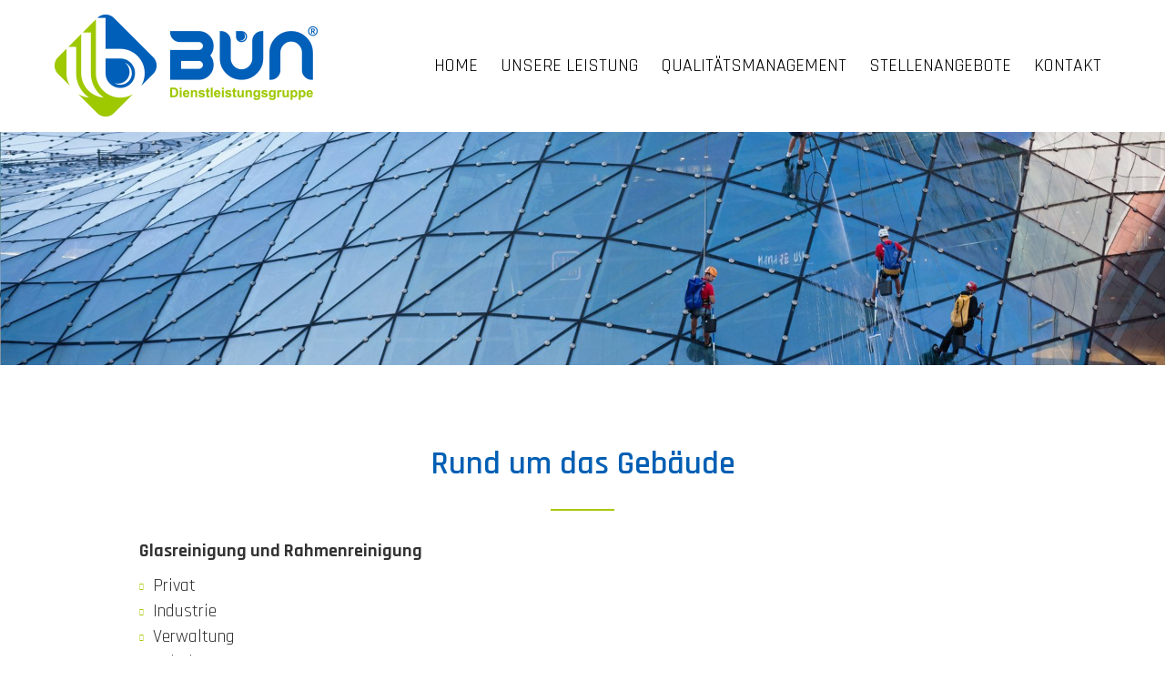

--- FILE ---
content_type: text/html; charset=UTF-8
request_url: https://www.buen-gmbh.de/sayfa/rund-um-das-gebude
body_size: 3245
content:






<!DOCTYPE html>
<html lang="en">
<head>
	<meta charset="UTF-8">
    <meta name="viewport" content="width=device-width, initial-scale=1, shrink-to-fit=no">
	<title>Bün Dienstleistungsgruppe GmbH</title>
  	<link rel="shortcut icon" type="image/jpg" href="https://www.buen-gmbh.de/favicon.ico"/>
	<link href="https://fonts.googleapis.com/css?family=Rajdhani:300,400,500,600,700&amp;subset=latin-ext" rel="stylesheet">
	<link href="https://fonts.googleapis.com/css?family=Nothing+You+Could+Do" rel="stylesheet">
	<link rel="stylesheet" href="https://use.fontawesome.com/releases/v5.0.13/css/all.css">
	<link rel="stylesheet" href="https://www.buen-gmbh.de/tema/default/dosyalar/css/bootstrap.min.css">
	<link rel="stylesheet" href="https://www.buen-gmbh.de/tema/default/dosyalar/css/normalize.min.css">
	<link rel="stylesheet" href="https://www.buen-gmbh.de/tema/default/dosyalar/css/layers.css">
	<link rel="stylesheet" href="https://www.buen-gmbh.de/tema/default/dosyalar/css/settings.css">
	<link rel="stylesheet" href="https://www.buen-gmbh.de/tema/default/dosyalar/css/animate.css">
    <link rel="stylesheet" href="https://www.buen-gmbh.de/tema/default/dosyalar/css/animsition.css">
    <link rel="stylesheet" href="https://www.buen-gmbh.de/tema/default/dosyalar/css/preloadern.css">
    <link rel="stylesheet" href="https://www.buen-gmbh.de/tema/default/dosyalar/css/jquery.fancybox.min.css">
	<link rel="stylesheet" href="https://www.buen-gmbh.de/tema/default/dosyalar/css/menu.css">
    <link rel="stylesheet" href="https://www.buen-gmbh.de/tema/default/dosyalar/css/custom.css">
	
	<script type="text/javascript">
	
	
	$(document).ready(function() {
	$(".various").fancybox({
		maxWidth	: 800,
		maxHeight	: 600,
		fitToView	: false,
		width		: '70%',
		height		: '70%',
		autoSize	: false,
		closeClick	: false,
		openEffect	: 'none',
		closeEffect	: 'none'
	});
});

	</script>

</head>
<body>
   <div id="loading">
        <div id="loading-center"><div id="loading-center-absolute"></div></div>
    </div>
	<!--  HEADER -->
    <header>
        <div class="container wow slideInDown">
            <div class="row">
                <div class="col-md-4 col-xs-8">
                    <div class="row">
                        <a href="https://www.buen-gmbh.de" class="logo">
                            <img src="https://www.buen-gmbh.de/tema/default/dosyalar/images/bun-logo.png">
                        </a>
                    </div>
                </div>
                <div class="col-md-8 col-xs-12">
                    <div id='cssmenu'>
                        <ul>
                          
			<li class="has-sub"><a href="https://www.buen-gmbh.de/#">Home</a>
		<ul>
					<li><a href="https://www.buen-gmbh.de/sayfa/philosophie">Philosophie</a></li>
				
					<li><a href="https://www.buen-gmbh.de/ansprechpartner">Ansprechpartner</a></li>
				</ul></li>
			<li class="has-sub"><a href="https://www.buen-gmbh.de/sayfa/unsere_leistung">Unsere Leistung</a>
		<ul>
					<li><a href="https://www.buen-gmbh.de/sayfa/im_gebude">Im Gebäude</a></li>
				
					<li><a href="https://www.buen-gmbh.de/sayfa/rund-um-das-gebude">Rund um das Gebäude</a></li>
				
					<li><a href="https://www.buen-gmbh.de/sayfa/weitere-dienstleistungen">Weitere Dienstleistungen</a></li>
				</ul></li>
			<li class="has-sub"><a href="https://www.buen-gmbh.de/sayfa/qualittsmanagement">Qualitätsmanagement</a>
		</li>
			<li class="has-sub"><a href="https://www.buen-gmbh.de/stellenangebote">Stellenangebote</a>
		</li>
			<li class="has-sub"><a href="https://www.buen-gmbh.de/kontakt">Kontakt</a>
		</li>                        </ul>
                    </div>
                </div>
            </div>
        </div>
    </header>
    <!-- */HEADER -->
	 
	<!-- SLİDER -->
	<div class="container-fluid">
     <div class="row">
         <img src="https://www.buen-gmbh.de/Dosya/SayfaResim/rund-um-das-gebude15b02e2b857aca.jpg" alt="" class="img-responsive">
     </div>   
    </div>
    <!-- */SLIDER -->
    <!-- HAKKIMIZDA -->
    <div id="hakkimizda">
    	<div class="container">
	    	<div class="row">
	    		<div class="col-md-10 col-md-offset-1">
	    			<div class="row">
	    				<h1 class="baslik  wow slideInDown">Rund um das Gebäude</h1>
	    				<div class="baslikBorder  wow slideInDown"></div>
						<div class="yaz">
							<p><strong>Glasreinigung und Rahmenreinigung</strong></p>

<ul>
	<li>Privat</li>
	<li>Industrie</li>
	<li>Verwaltung</li>
	<li>Schulen</li>
	<li>Wintergärten</li>
</ul>

<p>&nbsp;</p>

<p><strong>Außen-Jalousienreinigung</strong></p>

<p><br />
<strong>Fassadenreinigung und Denkmalpflege</strong></p>

<ul>
	<li>Metallfassaden</li>
	<li>Eloxierte Aluminiumfassaden</li>
	<li>PU-beschichtete Metallfassaden</li>
	<li>Graffitientfernung</li>
</ul>

<p>&nbsp;</p>

<p><strong>Taubenvergrämung / Taubenabwehr durch Anbringung von Taubenabwehrspikes</strong> <strong>Schädlingsbekämpfung</strong></p>

<p><br />
<strong>Grünflächendienste</strong></p>

<ul>
	<li>Gärtnerdienste: Unkrautbeseitigung, Grünflächenpflege, Pflanzenschnitt</li>
	<li>Außenreinigung / Kehren</li>
	<li>Parkplätze, Gehwege, Wohnanlagen, private Straßen</li>
</ul>

<p>&nbsp;</p>

<p><strong>Winterdienste</strong></p>

<ul>
	<li>Schnee- und Eisbeseitigung (Räumen und Streuen), Einhaltung der Verkehrswegsicherungspflicht</li>
</ul>

<p>&nbsp;</p>

<p><strong>Betriebliche Entsogungsdienste</strong></p>

<p>&nbsp;</p>

<p>&nbsp;</p>						</div>
						
						
						<div class="galeri">
							<div class="row">
								
			<div id="carousel-example-generic" class="carousel slide" data-ride="carousel" data-interval="2000">
			<div class="carousel-inner" role="listbox">
		
			<div class="item">
		      <img src="https://www.buen-gmbh.de/Dosya/Galeri/15b0424e5c343a.jpg" alt="...">
		    </div>
			
			<div class="item">
		      <img src="https://www.buen-gmbh.de/Dosya/Galeri/15b0424f171e8e.jpg" alt="...">
		    </div>
			
			<div class="item">
		      <img src="https://www.buen-gmbh.de/Dosya/Galeri/15b0424fce4df1.jpg" alt="...">
		    </div>
			
			<div class="item">
		      <img src="https://www.buen-gmbh.de/Dosya/Galeri/15b0425091aad4.jpg" alt="...">
		    </div>
			
			<div class="item">
		      <img src="https://www.buen-gmbh.de/Dosya/Galeri/15b0425162fd4c.jpg" alt="...">
		    </div>
			
			</div>
			<a class="left carousel-control" href="#carousel-example-generic" role="button" data-slide="prev">
			    <span class="glyphicon glyphicon-chevron-left" aria-hidden="true"></span>
			    <span class="sr-only">Previous</span>
			  </a>
			  <a class="right carousel-control" href="#carousel-example-generic" role="button" data-slide="next">
			    <span class="glyphicon glyphicon-chevron-right" aria-hidden="true"></span>
			    <span class="sr-only">Next</span>
			  </a>
			</div>
									</div>
						</div>

	    			</div>
	    		</div>
	    	</div>
	    </div>
    </div>
    <br><br><br>
    <!-- */HAKKIMIZDA -->
    <!-- FOOTER UST -->
    <div id="footerUst" class="wow fadeIn">
    	<div class="container">
    		<div class="row">
    			<div class="col-md-4">
    				<div class="row">
    					<div class="desc">
    						Sie haben eine Frage oder möchten mit uns in Kontakt treten? 
    					</div>
    				</div>
    			</div>
    			<div class="col-md-8">
    				<div class="row">
                        
    					<form id="katilimciEkleForm" method="post">
	    					<div class="col-md-4">
								<div class="form-group">
									<input type="text" name="Vorname" class="form-control" placeholder="Vorname*">
								</div>
								<div class="form-group">
									<input type="text" name="Name" class="form-control" placeholder="Name*">
								</div>
								<div class="form-group">
									<input type="text" name="e_Posta" class="form-control" placeholder="E-Mail*">
								</div>
								<div class="form-group">
									<input type="text" name="Telefon" class="form-control" placeholder="Telefonnummer*">
								</div>
	    					</div>
	    					<div class="col-md-8">
								<div class="form-group">
									<textarea name="Kommentar" class="form-control" rows="4" placeholder="Kommentar"></textarea>
								</div>
								<div class="row">
				                  <div class="col-md-12">
				                    <div class="row">
				                    	<div class="col-md-6">
					                      <div class="form-group teklifx">
					                      	<p class="kontrol">176958</p>
					                        
					                      </div>
					                    </div>
					                    <div class="col-md-6">
					                      <div class="form-group teklifx">
					                        <input type="text" class="form-control" name="sssKodu" placeholder="Code hier eingeben*">
					                      </div>
					                    </div>
				                    </div>
				                  </div>
				                </div>

                                <input type="hidden" name="guven" value="176958">

                                <div id="yonetimEkleAlert"></div>

								<div class="row tklfButon"><p><input type="checkbox"  onchange="document.getElementById('katilimciEkleBtn').disabled = !this.checked;"  />  * Ich habe die <a data-fancybox data-type="iframe" data-src="https://www.buen-gmbh.de/datenschutz.html" href="javascript:;"><strong>Datenschutzerklärung</strong> </a>gelesen und akzeptiert.</p>
				                  <div class="col-md-6 pull-right">

														  
			

<input type="post" id="katilimciEkleBtn" name="iletisimGonder" class="btn btn-primary"  value="SENDEN" disabled='disabled'/><div id="katilimciEkleBtn"></div>
<checkbox id="CheckBox1" runat="server" checked="true" /></p>
			                  </div>
				                  </div>
				                </div>
								
								
								
															  							  
								
								
								
								
								
								
								
								
								
								

                                
	    					</div>
    					</form>
    				</div>
    			</div>
    		</div>
    	</div>
    </div>
    <!-- */FOOTER UST -->
    <!-- FOOTER MENU -->
    <div id="footerMenu" class="wow fadeIn">
    	<div class="container">
    		<div class="row">
    			<ul class="footermenu">
    				<li><a href="https://www.buen-gmbh.de"><i class="fas fa-chevron-right"></i> Home</a></li>
    				<li><a href="https://www.buen-gmbh.de/sayfa/unsere_leistung"><i class="fas fa-chevron-right"></i> Unsere Leistung</a></li>
    				<li><a href="https://www.buen-gmbh.de/sayfa/qualittsmanagement"><i class="fas fa-chevron-right"></i> Qualitätsmanagment</a></li>
    				<li><a href="https://www.buen-gmbh.de/stellenangebote"><i class="fas fa-chevron-right"></i> Stellenangebote</a></li>
    				<li><a href="https://www.buen-gmbh.de/sayfa/impressum"><i class="fas fa-chevron-right"></i> Impresuum</a></li>
    				<li><a href="https://www.buen-gmbh.de/sayfa/datenschutzerklrung"><i class="fas fa-chevron-right"></i> Datenschutzerklärung</a></li>
    				<li><a href="https://www.buen-gmbh.de/kontakt"><i class="fas fa-chevron-right"></i> Kontakt</a></li>
    			</ul>
    		</div>
    	</div>
    </div>
    <!-- */FOOTER MENU -->
    <!-- FOOTER -->
    <div id="footer" class="wow fadeIn">
    	<div class="container">
    		<div class="row">
    			<p><span>Bün Dienstleistungsgruppe GmbH</span></p>
    			<p>Rheinstraße 31, 67547 Worms</p>
    			<p><span>Tel :</span> <a href="tel://+496241305885">+ 49 6241 305 885 - 0 </a> <span>Fax :</span> + 49 6241 305 885 - 85</p>
    			<p><span><a href="mailto:info@buen-gmbh.de" target="_blank">info@buen-gmbh.de</a></span></p>

    			<ul class="sosyal">
    				<li><a href="" target="_blank"><i class="fab fa-facebook-f"></i></a></li>
    				<li><a href="" target="_blank"><i class="fab fa-twitter"></i></a></li>
    				<li><a href="" target="_blank"><i class="fab fa-instagram"></i></a></li>
    			</ul>
    		</div>
    	</div>
    </div>
    <!-- */FOOTER -->

<script src="https://www.buen-gmbh.de/tema/default/dosyalar/js/jquery-1.11.1.min.js"></script>
<script src='https://www.google.com/recaptcha/api.js?hl=de'></script>
<script src="https://www.buen-gmbh.de/tema/default/dosyalar/js/bootstrap.min.js"></script>
<script src="https://www.buen-gmbh.de/tema/default/dosyalar/js/jquery.fancybox.min.js"></script>
<script src="https://www.buen-gmbh.de/tema/default/dosyalar/js/animsition.min.js"></script>
<script src="https://www.buen-gmbh.de/tema/default/dosyalar/js/wow.min.js"></script>
<script src="https://www.buen-gmbh.de/tema/default/dosyalar/js/slider/jquery.themepunch.revolution.min.js"></script>
<script src="https://www.buen-gmbh.de/tema/default/dosyalar/js/slider/jquery.themepunch.tools.min.js"></script>
<script src="https://www.buen-gmbh.de/tema/default/dosyalar/js/slider/revolution.extension.actions.min.js"></script>
<script src="https://www.buen-gmbh.de/tema/default/dosyalar/js/slider/revolution.extension.carousel.min.js"></script>
<script src="https://www.buen-gmbh.de/tema/default/dosyalar/js/slider/revolution.extension.kenburn.min.js"></script>
<script src="https://www.buen-gmbh.de/tema/default/dosyalar/js/slider/revolution.extension.layeranimation.min.js"></script>
<script src="https://www.buen-gmbh.de/tema/default/dosyalar/js/slider/revolution.extension.migration.min.js"></script>
<script src="https://www.buen-gmbh.de/tema/default/dosyalar/js/slider/revolution.extension.navigation.min.js"></script>
<script src="https://www.buen-gmbh.de/tema/default/dosyalar/js/slider/revolution.extension.parallax.min.js"></script>
<script src="https://www.buen-gmbh.de/tema/default/dosyalar/js/slider/revolution.extension.slideanims.min.js"></script>
<script src="https://www.buen-gmbh.de/tema/default/dosyalar/js/slider/revolution.extension.video.min.js"></script>
<script src="https://www.buen-gmbh.de/tema/default/dosyalar/sweetalert/sweetalert.min.js"></script>
<script src="https://www.buen-gmbh.de/tema/default/dosyalar/js/custom.js"></script>
<script src="https://www.buen-gmbh.de/tema/default/inc/main.js"></script>
<script src="https://www.buen-gmbh.de/tema/default/dosyalar/js/menu.js"></script>

</body>
</html> 

--- FILE ---
content_type: text/css
request_url: https://www.buen-gmbh.de/tema/default/dosyalar/css/settings.css
body_size: 9132
content:
/*-----------------------------------------------------------------------------

-	Revolution Slider 5.0 Default Style Settings -

Screen Stylesheet

version:   	5.0.0
date:      	29/10/15
author:		themepunch
email:     	info@themepunch.com
website:   	http://www.themepunch.com
-----------------------------------------------------------------------------*/


@font-face {
    font-family: 'revicons';
    src: url('../fonts/revicons/revicons90c6.eot?5510888');
    src: url('../fonts/revicons/revicons90c6.eot?5510888#iefix') format('embedded-opentype'), url('../fonts/revicons/revicons90c6.woff?5510888') format('woff'), url('../fonts/revicons/revicons90c6.ttf?5510888') format('truetype'), url('../fonts/revicons/revicons90c6.svg?5510888#revicons') format('svg');
    font-weight: normal;
    font-style: normal;
}

[class^="revicon-"]:before, [class*=" revicon-"]:before {
    font-family: "revicons";
    font-style: normal;
    font-weight: normal;
    speak: none;
    display: inline-block;
    text-decoration: inherit;
    width: 1em;
    margin-right: .2em;
    text-align: center;
    /* For safety - reset parent styles, that can break glyph codes*/
    font-variant: normal;
    text-transform: none;
    /* fix buttons height, for twitter bootstrap */
    line-height: 1em;
    /* Animation center compensation - margins should be symmetric */
    /* remove if not needed */
    margin-left: .2em;
    /* you can be more comfortable with increased icons size */
    /* font-size: 120%; */
    /* Uncomment for 3D effect */
    /* text-shadow: 1px 1px 1px rgba(127, 127, 127, 0.3); */
}

.revicon-search-1:before {
    content: '\e802';
}
/* '' */
.revicon-pencil-1:before {
    content: '\e831';
}
/* '' */
.revicon-picture-1:before {
    content: '\e803';
}
/* '' */
.revicon-cancel:before {
    content: '\e80a';
}
/* '' */
.revicon-info-circled:before {
    content: '\e80f';
}
/* '' */
.revicon-trash:before {
    content: '\e801';
}
/* '' */
.revicon-left-dir:before {
    content: '\e817';
}
/* '' */
.revicon-right-dir:before {
    content: '\e818';
}
/* '' */
.revicon-down-open:before {
    content: '\e83b';
}
/* '' */
.revicon-left-open:before {
    content: '\e819';
}
/* '' */
.revicon-right-open:before {
    content: '\e81a';
}
/* '' */
.revicon-angle-left:before {
    content: '\e820';
}
/* '' */
.revicon-angle-right:before {
    content: '\e81d';
}
/* '' */
.revicon-left-big:before {
    content: '\e81f';
}
/* '' */
.revicon-right-big:before {
    content: '\e81e';
}
/* '' */
.revicon-magic:before {
    content: '\e807';
}
/* '' */
.revicon-picture:before {
    content: '\e800';
}
/* '' */
.revicon-export:before {
    content: '\e80b';
}
/* '' */
.revicon-cog:before {
    content: '\e832';
}
/* '' */
.revicon-login:before {
    content: '\e833';
}
/* '' */
.revicon-logout:before {
    content: '\e834';
}
/* '' */
.revicon-video:before {
    content: '\e805';
}
/* '' */
.revicon-arrow-combo:before {
    content: '\e827';
}
/* '' */
.revicon-left-open-1:before {
    content: '\e82a';
}
/* '' */
.revicon-right-open-1:before {
    content: '\e82b';
}
/* '' */
.revicon-left-open-mini:before {
    content: '\e822';
}
/* '' */
.revicon-right-open-mini:before {
    content: '\e823';
}
/* '' */
.revicon-left-open-big:before {
    content: '\e824';
}
/* '' */
.revicon-right-open-big:before {
    content: '\e825';
}
/* '' */
.revicon-left:before {
    content: '\e836';
}
/* '' */
.revicon-right:before {
    content: '\e826';
}
/* '' */
.revicon-ccw:before {
    content: '\e808';
}
/* '' */
.revicon-arrows-ccw:before {
    content: '\e806';
}
/* '' */
.revicon-palette:before {
    content: '\e829';
}
/* '' */
.revicon-list-add:before {
    content: '\e80c';
}
/* '' */
.revicon-doc:before {
    content: '\e809';
}
/* '' */
.revicon-left-open-outline:before {
    content: '\e82e';
}
/* '' */
.revicon-left-open-2:before {
    content: '\e82c';
}
/* '' */
.revicon-right-open-outline:before {
    content: '\e82f';
}
/* '' */
.revicon-right-open-2:before {
    content: '\e82d';
}
/* '' */
.revicon-equalizer:before {
    content: '\e83a';
}
/* '' */
.revicon-layers-alt:before {
    content: '\e804';
}
/* '' */
.revicon-popup:before {
    content: '\e828';
}
/* '' */



/******************************
	-	BASIC STYLES		-
******************************/

.rev_slider_wrapper {
    position: relative;
    z-index: 0;
}


.rev_slider {
    position: relative;
    overflow: visible;
    float: left;
    width: 100%;
}

.tp-overflow-hidden {
    overflow: hidden;
}

.tp-simpleresponsive img,
.rev_slider img {
    max-width: none !important;
    -moz-transition: none;
    -webkit-transition: none;
    -o-transition: none;
    transition: none;
    margin: 0px;
    padding: 0px;
    border-width: 0px;
    border: none;
}

.rev_slider .no-slides-text {
    font-weight: bold;
    text-align: center;
    padding-top: 80px;
}

.rev_slider > ul,
.rev_slider_wrapper > ul,
.tp-revslider-mainul > li,
.rev_slider > ul > li,
.rev_slider > ul > li:before,
.tp-revslider-mainul > li:before,
.tp-simpleresponsive > ul,
.tp-simpleresponsive > ul > li,
.tp-simpleresponsive > ul > li:before,
.tp-revslider-mainul > li,
.tp-simpleresponsive > ul > li {
    list-style: none !important;
    position: absolute;
    margin: 0px !important;
    padding: 0px !important;
    overflow-x: visible;
    overflow-y: visible;
    list-style-type: none !important;
    background-image: none;
    background-position: 0px 0px;
    text-indent: 0em;
    top: 0px;
    left: 0px;
}


    .tp-revslider-mainul > li,
    .rev_slider > ul > li,
    .rev_slider > ul > li:before,
    .tp-revslider-mainul > li:before,
    .tp-simpleresponsive > ul > li,
    .tp-simpleresponsive > ul > li:before,
    .tp-revslider-mainul > li,
    .tp-simpleresponsive > ul > li {
        visibility: hidden;
    }

.tp-revslider-slidesli,
.tp-revslider-mainul {
    padding: 0 !important;
    margin: 0 !important;
    list-style: none !important;
}

.rev_slider li.tp-revslider-slidesli {
    position: absolute !important;
}


.tp-caption .rs-untoggled-content {
    display: block;
}

.tp-caption .rs-toggled-content {
    display: none;
}

.rs-toggle-content-active.tp-caption .rs-toggled-content {
    display: block;
}

.rs-toggle-content-active.tp-caption .rs-untoggled-content {
    display: none;
}

.rev_slider .tp-caption,
.rev_slider .caption {
    position: relative;
    visibility: hidden;
    white-space: nowrap;
    display: block;
}


.rev_slider .tp-mask-wrap .tp-caption,
.rev_slider .tp-mask-wrap *:last-child,
.wpb_text_column .rev_slider .tp-mask-wrap .tp-caption,
.wpb_text_column .rev_slider .tp-mask-wrap *:last-child {
    margin-bottom: 0;
}


/* CAROUSEL FUNCTIONS */
.tp-carousel-wrapper {
    cursor: url(openhand.cur), move;
}

    .tp-carousel-wrapper.dragged {
        cursor: url(closedhand.cur), move;
    }

/* ADDED FOR SLIDELINK MANAGEMENT */
.tp-caption {
    z-index: 1;
}

.tp_inner_padding {
    box-sizing: border-box;
    -webkit-box-sizing: border-box;
    -moz-box-sizing: border-box;
    max-height: none !important;
}


.tp-caption {
    -moz-user-select: none;
    -khtml-user-select: none;
    -webkit-user-select: none;
    -o-user-select: none;
    position: absolute;
    -webkit-font-smoothing: antialiased !important;
}



    .tp-forcenotvisible,
    .tp-hide-revslider,
    .tp-caption.tp-hidden-caption {
        visibility: hidden !important;
        display: none !important;
    }

.rev_slider embed,
.rev_slider iframe,
.rev_slider object,
.rev_slider video {
    max-width: none !important;
}






/**********************************************
	-	FULLSCREEN AND FULLWIDHT CONTAINERS	-
**********************************************/
.rev_slider_wrapper {
    width: 100%;
}

.fullscreen-container {
    position: relative;
    padding: 0;
}


.fullwidthbanner-container {
    position: relative;
    padding: 0;
    overflow: hidden;
}

    .fullwidthbanner-container .fullwidthabanner {
        width: 100%;
        position: relative;
    }



/*********************************
	-	SPECIAL TP CAPTIONS -
**********************************/

.tp-static-layers {
    position: absolute;
    z-index: 505;
    top: 0px;
    left: 0px;
}


.tp-caption .frontcorner {
    width: 0;
    height: 0;
    border-left: 40px solid transparent;
    border-right: 0px solid transparent;
    border-top: 40px solid #00A8FF;
    position: absolute;
    left: -40px;
    top: 0px;
}

.tp-caption .backcorner {
    width: 0;
    height: 0;
    border-left: 0px solid transparent;
    border-right: 40px solid transparent;
    border-bottom: 40px solid #00A8FF;
    position: absolute;
    right: 0px;
    top: 0px;
}

.tp-caption .frontcornertop {
    width: 0;
    height: 0;
    border-left: 40px solid transparent;
    border-right: 0px solid transparent;
    border-bottom: 40px solid #00A8FF;
    position: absolute;
    left: -40px;
    top: 0px;
}

.tp-caption .backcornertop {
    width: 0;
    height: 0;
    border-left: 0px solid transparent;
    border-right: 40px solid transparent;
    border-top: 40px solid #00A8FF;
    position: absolute;
    right: 0px;
    top: 0px;
}

.tp-layer-inner-rotation {
    position: relative !important;
}


/***********************************************
	-	SPECIAL ALTERNATIVE IMAGE SETTINGS	-
***********************************************/

img.tp-slider-alternative-image {
    width: 100%;
    height: auto;
}


/******************************
	-	IE8 HACKS	-
*******************************/
.noFilterClass {
    filter: none !important;
}


/********************************
	-	FULLSCREEN VIDEO	-
*********************************/

.rs-background-video-layer {
    position: absolute;
    top: 0px;
    left: 0px;
    width: 100%;
    height: 100%;
    visibility: hidden;
    z-index: 0;
}

.tp-caption.coverscreenvideo {
    width: 100%;
    height: 100%;
    top: 0px;
    left: 0px;
    position: absolute;
}

.caption.fullscreenvideo,
.tp-caption.fullscreenvideo {
    left: 0px;
    top: 0px;
    position: absolute;
    width: 100%;
    height: 100%;
}

    .caption.fullscreenvideo iframe,
    .caption.fullscreenvideo video,
    .tp-caption.fullscreenvideo iframe,
    .tp-caption.fullscreenvideo iframe video {
        width: 100% !important;
        height: 100% !important;
        display: none;
    }

.fullcoveredvideo video,
.fullscreenvideo video {
    background: #000;
}

.fullcoveredvideo .tp-poster {
    background-position: center center;
    background-size: cover;
    width: 100%;
    height: 100%;
    top: 0px;
    left: 0px;
}


.videoisplaying .html5vid .tp-poster {
    display: none;
}

.tp-video-play-button {
    background: #000;
    background: rgba(0,0,0,0.3);
    border-radius: 5px;
    -moz-border-radius: 5px;
    -webkit-border-radius: 5px;
    position: absolute;
    top: 50%;
    left: 50%;
    color: #FFF;
    z-index: 3;
    margin-top: -25px;
    margin-left: -25px;
    line-height: 50px !important;
    text-align: center;
    cursor: pointer;
    width: 50px;
    height: 50px;
    box-sizing: border-box;
    -moz-box-sizing: border-box;
    display: inline-block;
    vertical-align: top;
    z-index: 4;
    opacity: 0;
    -webkit-transition: opacity 300ms ease-out !important;
    -moz-transition: opacity 300ms ease-out !important;
    -o-transition: opacity 300ms ease-out !important;
    transition: opacity 300ms ease-out !important;
}

.tp-caption .html5vid {
    width: 100% !important;
    height: 100% !important;
}

.tp-video-play-button i {
    width: 50px;
    height: 50px;
    display: inline-block;
    text-align: center;
    vertical-align: top;
    line-height: 50px !important;
    font-size: 40px !important;
}

.tp-caption:hover .tp-video-play-button {
    opacity: 1;
}

.tp-caption .tp-revstop {
    display: none;
    border-left: 5px solid #fff !important;
    border-right: 5px solid #fff !important;
    margin-top: 15px !important;
    line-height: 20px !important;
    vertical-align: top;
    font-size: 25px !important;
}

.videoisplaying .revicon-right-dir {
    display: none;
}

.videoisplaying .tp-revstop {
    display: inline-block;
}

.videoisplaying .tp-video-play-button {
    display: none;
}

.tp-caption:hover .tp-video-play-button {
    display: block;
}

.fullcoveredvideo .tp-video-play-button {
    display: none !important;
}


.fullscreenvideo .fullscreenvideo video {
    object-fit: contain !important;
}

.fullscreenvideo .fullcoveredvideo video {
    object-fit: cover !important;
}

.tp-video-controls {
    position: absolute;
    bottom: 0;
    left: 0;
    right: 0;
    padding: 5px;
    opacity: 0;
    -webkit-transition: opacity .3s;
    -moz-transition: opacity .3s;
    -o-transition: opacity .3s;
    -ms-transition: opacity .3s;
    transition: opacity .3s;
    background-image: linear-gradient(bottom, rgb(0,0,0) 13%, rgb(50,50,50) 100%);
    background-image: -o-linear-gradient(bottom, rgb(0,0,0) 13%, rgb(50,50,50) 100%);
    background-image: -moz-linear-gradient(bottom, rgb(0,0,0) 13%, rgb(50,50,50) 100%);
    background-image: -webkit-linear-gradient(bottom, rgb(0,0,0) 13%, rgb(50,50,50) 100%);
    background-image: -ms-linear-gradient(bottom, rgb(0,0,0) 13%, rgb(50,50,50) 100%);
    background-image: -webkit-gradient(linear,left bottom,left top,color-stop(0.13, rgb(0,0,0)),color-stop(1, rgb(50,50,50)));
    display: table;
    max-width: 100%;
    overflow: hidden;
    box-sizing: border-box;
    -moz-box-sizing: border-box;
    -webkit-box-sizing: border-box;
}

.tp-caption:hover .tp-video-controls {
    opacity: .9;
}

.tp-video-button {
    background: rgba(0,0,0,.5);
    border: 0;
    color: #EEE;
    -webkit-border-radius: 3px;
    -moz-border-radius: 3px;
    -o-border-radius: 3px;
    border-radius: 3px;
    cursor: pointer;
    line-height: 12px;
    font-size: 12px;
    color: #fff;
    padding: 0px;
    margin: 0px;
    outline: none;
}

    .tp-video-button:hover {
        cursor: pointer;
    }


.tp-video-button-wrap,
.tp-video-seek-bar-wrap,
.tp-video-vol-bar-wrap {
    padding: 0px 5px;
    display: table-cell;
}

.tp-video-seek-bar-wrap {
    width: 80%;
}

.tp-video-vol-bar-wrap {
    width: 20%;
}

.tp-volume-bar,
.tp-seek-bar {
    width: 100%;
    cursor: pointer;
    outline: none;
    line-height: 12px;
    margin: 0;
    padding: 0;
}


.rs-fullvideo-cover {
    width: 100%;
    height: 100%;
    top: 0px;
    left: 0px;
    position: absolute;
    background: transparent;
    z-index: 5;
}


.rs-background-video-layer video::-webkit-media-controls {
    display: none !important;
}


/********************************
	-	DOTTED OVERLAYS	-
*********************************/
.tp-dottedoverlay {
    background-repeat: repeat;
    width: 100%;
    height: 100%;
    position: absolute;
    top: 0px;
    left: 0px;
    z-index: 3;
}

    .tp-dottedoverlay.twoxtwo {
        background: url(../assets/gridtile.png);
    }

    .tp-dottedoverlay.twoxtwowhite {
        background: url(../assets/gridtile_white.png);
    }

    .tp-dottedoverlay.threexthree {
        background: url(../assets/gridtile_3x3.png);
    }

    .tp-dottedoverlay.threexthreewhite {
        background: url(../assets/gridtile_3x3_white.png);
    }


/******************************
	-	SHADOWS		-
******************************/

.tp-shadowcover {
    width: 100%;
    height: 100%;
    top: 0px;
    left: 0px;
    background: #fff;
    position: absolute;
    z-index: -1;
}

.tp-shadow1 {
    -webkit-box-shadow: 0 10px 6px -6px rgba(0,0,0,0.8);
    -moz-box-shadow: 0 10px 6px -6px rgba(0,0,0,0.8);
    box-shadow: 0 10px 6px -6px rgba(0,0,0,0.8);
}

.tp-shadow2:before, .tp-shadow2:after,
.tp-shadow3:before, .tp-shadow4:after {
    z-index: -2;
    position: absolute;
    content: "";
    bottom: 10px;
    left: 10px;
    width: 50%;
    top: 85%;
    max-width: 300px;
    background: transparent;
    -webkit-box-shadow: 0 15px 10px rgba(0,0,0,0.8);
    -moz-box-shadow: 0 15px 10px rgba(0,0,0,0.8);
    box-shadow: 0 15px 10px rgba(0,0,0,0.8);
    -webkit-transform: rotate(-3deg);
    -moz-transform: rotate(-3deg);
    -o-transform: rotate(-3deg);
    -ms-transform: rotate(-3deg);
    transform: rotate(-3deg);
}

.tp-shadow2:after,
.tp-shadow4:after {
    -webkit-transform: rotate(3deg);
    -moz-transform: rotate(3deg);
    -o-transform: rotate(3deg);
    -ms-transform: rotate(3deg);
    transform: rotate(3deg);
    right: 10px;
    left: auto;
}

.tp-shadow5 {
    position: relative;
    -webkit-box-shadow: 0 1px 4px rgba(0, 0, 0, 0.3), 0 0 40px rgba(0, 0, 0, 0.1) inset;
    -moz-box-shadow: 0 1px 4px rgba(0, 0, 0, 0.3), 0 0 40px rgba(0, 0, 0, 0.1) inset;
    box-shadow: 0 1px 4px rgba(0, 0, 0, 0.3), 0 0 40px rgba(0, 0, 0, 0.1) inset;
}

    .tp-shadow5:before, .tp-shadow5:after {
        content: "";
        position: absolute;
        z-index: -2;
        -webkit-box-shadow: 0 0 25px 0px rgba(0,0,0,0.6);
        -moz-box-shadow: 0 0 25px 0px rgba(0,0,0,0.6);
        box-shadow: 0 0 25px 0px rgba(0,0,0,0.6);
        top: 30%;
        bottom: 0;
        left: 20px;
        right: 20px;
        -moz-border-radius: 100px / 20px;
        border-radius: 100px / 20px;
    }

/******************************
	-	BUTTONS	-
*******************************/

.tp-button {
    padding: 6px 13px 5px;
    border-radius: 3px;
    -moz-border-radius: 3px;
    -webkit-border-radius: 3px;
    height: 30px;
    cursor: pointer;
    color: #fff !important;
    text-shadow: 0px 1px 1px rgba(0, 0, 0, 0.6) !important;
    font-size: 15px;
    line-height: 45px !important;
    font-family: arial, sans-serif;
    font-weight: bold;
    letter-spacing: -1px;
    text-decoration: none;
}

    .tp-button.big {
        color: #fff;
        text-shadow: 0px 1px 1px rgba(0, 0, 0, 0.6);
        font-weight: bold;
        padding: 9px 20px;
        font-size: 19px;
        line-height: 57px !important;
    }


        .purchase:hover,
        .tp-button:hover,
        .tp-button.big:hover {
            background-position: bottom, 15px 11px;
        }


            /*	BUTTON COLORS	*/

            .tp-button.green, .tp-button:hover.green,
            .purchase.green, .purchase:hover.green {
                background-color: #21a117;
                -webkit-box-shadow: 0px 3px 0px 0px #104d0b;
                -moz-box-shadow: 0px 3px 0px 0px #104d0b;
                box-shadow: 0px 3px 0px 0px #104d0b;
            }

            .tp-button.blue, .tp-button:hover.blue,
            .purchase.blue, .purchase:hover.blue {
                background-color: #1d78cb;
                -webkit-box-shadow: 0px 3px 0px 0px #0f3e68;
                -moz-box-shadow: 0px 3px 0px 0px #0f3e68;
                box-shadow: 0px 3px 0px 0px #0f3e68;
            }

            .tp-button.red, .tp-button:hover.red,
            .purchase.red, .purchase:hover.red {
                background-color: #cb1d1d;
                -webkit-box-shadow: 0px 3px 0px 0px #7c1212;
                -moz-box-shadow: 0px 3px 0px 0px #7c1212;
                box-shadow: 0px 3px 0px 0px #7c1212;
            }

            .tp-button.orange, .tp-button:hover.orange,
            .purchase.orange, .purchase:hover.orange {
                background-color: #ff7700;
                -webkit-box-shadow: 0px 3px 0px 0px #a34c00;
                -moz-box-shadow: 0px 3px 0px 0px #a34c00;
                box-shadow: 0px 3px 0px 0px #a34c00;
            }

            .tp-button.darkgrey, .tp-button.grey,
            .tp-button:hover.darkgrey, .tp-button:hover.grey,
            .purchase.darkgrey, .purchase:hover.darkgrey {
                background-color: #555;
                -webkit-box-shadow: 0px 3px 0px 0px #222;
                -moz-box-shadow: 0px 3px 0px 0px #222;
                box-shadow: 0px 3px 0px 0px #222;
            }

            .tp-button.lightgrey, .tp-button:hover.lightgrey,
            .purchase.lightgrey, .purchase:hover.lightgrey {
                background-color: #888;
                -webkit-box-shadow: 0px 3px 0px 0px #555;
                -moz-box-shadow: 0px 3px 0px 0px #555;
                box-shadow: 0px 3px 0px 0px #555;
            }



/* TP BUTTONS DESKTOP SIZE */

.rev-btn,
.rev-btn:visited {
    outline: none !important;
    box-shadow: none !important;
    text-decoration: none !important;
    line-height: 44px;
    font-size: 17px;
    font-weight: 500;
    padding: 12px 35px;
    box-sizing: border-box;
    -moz-box-sizing: border-box;
    -webkit-box-sizing: border-box;
    font-family: "Roboto", sans-serif;
    cursor: pointer;
}

    .rev-btn.rev-uppercase,
    .rev-btn.rev-uppercase:visited {
        text-transform: uppercase;
        letter-spacing: 1px;
        font-size: 15px;
        font-weight: 900;
    }

    .rev-btn.rev-withicon i {
        font-size: 15px;
        font-weight: normal;
        position: relative;
        top: 0px;
        -webkit-transition: all 0.2s ease-out !important;
        -moz-transition: all 0.2s ease-out !important;
        -o-transition: all 0.2s ease-out !important;
        -ms-transition: all 0.2s ease-out !important;
        margin-left: 10px !important;
    }

    .rev-btn.rev-hiddenicon i {
        font-size: 15px;
        font-weight: normal;
        position: relative;
        top: 0px;
        -webkit-transition: all 0.2s ease-out !important;
        -moz-transition: all 0.2s ease-out !important;
        -o-transition: all 0.2s ease-out !important;
        -ms-transition: all 0.2s ease-out !important;
        opacity: 0;
        margin-left: 0px !important;
        width: 0px !important;
    }

    .rev-btn.rev-hiddenicon:hover i {
        opacity: 1 !important;
        margin-left: 10px !important;
        width: auto !important;
    }

    /* REV BUTTONS MEDIUM */
    .rev-btn.rev-medium,
    .rev-btn.rev-medium:visited {
        line-height: 36px;
        font-size: 14px;
        padding: 10px 30px;
    }

        .rev-btn.rev-medium.rev-withicon i {
            font-size: 14px;
            top: 0px;
        }

        .rev-btn.rev-medium.rev-hiddenicon i {
            font-size: 14px;
            top: 0px;
        }


    /* REV BUTTONS SMALL */
    .rev-btn.rev-small,
    .rev-btn.rev-small:visited {
        line-height: 28px;
        font-size: 12px;
        padding: 7px 20px;
    }

        .rev-btn.rev-small.rev-withicon i {
            font-size: 12px;
            top: 0px;
        }

        .rev-btn.rev-small.rev-hiddenicon i {
            font-size: 12px;
            top: 0px;
        }


/* ROUNDING OPTIONS */
.rev-maxround {
    -webkit-border-radius: 30px;
    -moz-border-radius: 30px;
    border-radius: 30px;
}

.rev-minround {
    -webkit-border-radius: 3px;
    -moz-border-radius: 3px;
    border-radius: 3px;
}


/* BURGER BUTTON */
.rev-burger {
    position: relative;
    width: 60px;
    height: 60px;
    box-sizing: border-box;
    padding: 22px 0 0 14px;
    border-radius: 50%;
    border: 1px solid rgba(51,51,51,0.25);
    tap-highlight-color: transparent;
    cursor: pointer;
}

    .rev-burger span {
        display: block;
        width: 30px;
        height: 3px;
        background: #333;
        transition: .7s;
        pointer-events: none;
        transform-style: flat !important;
    }

        .rev-burger span:nth-child(2) {
            margin: 3px 0;
        }

#dialog_addbutton .rev-burger:hover :first-child,
.open .rev-burger :first-child,
.open.rev-burger :first-child {
    transform: translateY(6px) rotate(-45deg);
    -webkit-transform: translateY(6px) rotate(-45deg);
}

#dialog_addbutton .rev-burger:hover :nth-child(2),
.open .rev-burger :nth-child(2),
.open.rev-burger :nth-child(2) {
    transform: rotate(-45deg);
    -webkit-transform: rotate(-45deg);
    opacity: 0;
}

#dialog_addbutton .rev-burger:hover :last-child,
.open .rev-burger :last-child,
.open.rev-burger :last-child {
    transform: translateY(-6px) rotate(-135deg);
    -webkit-transform: translateY(-6px) rotate(-135deg);
}

.rev-burger.revb-white {
    border: 2px solid rgba(255,255,255,0.2);
}

    .rev-burger.revb-white span {
        background: #fff;
    }

.rev-burger.revb-whitenoborder {
    border: 0;
}

    .rev-burger.revb-whitenoborder span {
        background: #fff;
    }

.rev-burger.revb-darknoborder {
    border: 0;
}

    .rev-burger.revb-darknoborder span {
        background: #333;
    }

.rev-burger.revb-whitefull {
    background: #fff;
    border: none;
}

    .rev-burger.revb-whitefull span {
        background: #333;
    }

.rev-burger.revb-darkfull {
    background: #333;
    border: none;
}

    .rev-burger.revb-darkfull span {
        background: #fff;
    }


/* SCROLL DOWN BUTTON */
@-webkit-keyframes rev-ani-mouse {
    0% {
        opacity: 1;
        top: 29%;
    }

    15% {
        opacity: 1;
        top: 50%;
    }

    50% {
        opacity: 0;
        top: 50%;
    }

    100% {
        opacity: 0;
        top: 29%;
    }
}

@-moz-keyframes rev-ani-mouse {
    0% {
        opacity: 1;
        top: 29%;
    }

    15% {
        opacity: 1;
        top: 50%;
    }

    50% {
        opacity: 0;
        top: 50%;
    }

    100% {
        opacity: 0;
        top: 29%;
    }
}

@keyframes rev-ani-mouse {
    0% {
        opacity: 1;
        top: 29%;
    }

    15% {
        opacity: 1;
        top: 50%;
    }

    50% {
        opacity: 0;
        top: 50%;
    }

    100% {
        opacity: 0;
        top: 29%;
    }
}

.rev-scroll-btn {
    display: inline-block;
    position: relative;
    left: 0;
    right: 0;
    text-align: center;
    cursor: pointer;
    width: 35px;
    height: 55px;
    -webkit-box-sizing: border-box;
    -moz-box-sizing: border-box;
    box-sizing: border-box;
    border: 3px solid white;
    border-radius: 23px;
}

    .rev-scroll-btn > * {
        display: inline-block;
        line-height: 18px;
        font-size: 13px;
        font-weight: normal;
        color: #7f8c8d;
        color: #ffffff;
        font-family: "proxima-nova", "Helvetica Neue", Helvetica, Arial, sans-serif;
        letter-spacing: 2px;
    }

        .rev-scroll-btn > *:hover,
        .rev-scroll-btn > *:focus,
        .rev-scroll-btn > *.active {
            color: #ffffff;
        }

        .rev-scroll-btn > *:hover,
        .rev-scroll-btn > *:focus,
        .rev-scroll-btn > *:active,
        .rev-scroll-btn > *.active {
            filter: alpha(opacity=80);
        }

    .rev-scroll-btn.revs-fullwhite {
        background: #fff;
    }

        .rev-scroll-btn.revs-fullwhite span {
            background: #333;
        }

    .rev-scroll-btn.revs-fulldark {
        background: #333;
        border: none;
    }

        .rev-scroll-btn.revs-fulldark span {
            background: #fff;
        }

    .rev-scroll-btn span {
        position: absolute;
        display: block;
        top: 29%;
        left: 50%;
        width: 8px;
        height: 8px;
        margin: -4px 0 0 -4px;
        background: white;
        border-radius: 50%;
        -webkit-animation: rev-ani-mouse 2.5s linear infinite;
        -moz-animation: rev-ani-mouse 2.5s linear infinite;
        animation: rev-ani-mouse 2.5s linear infinite;
    }

    .rev-scroll-btn.revs-dark {
        border-color: #333;
    }

        .rev-scroll-btn.revs-dark span {
            background: #333;
        }

.rev-control-btn {
    position: relative;
    display: inline-block;
    z-index: 5;
    color: #FFF;
    font-size: 20px;
    line-height: 60px;
    font-weight: 400;
    font-style: normal;
    font-family: Raleway;
    text-decoration: none;
    text-align: center;
    background-color: #000;
    border-radius: 50px;
    text-shadow: none;
    background-color: rgba(0, 0, 0, 0.50);
    width: 60px;
    height: 60px;
    box-sizing: border-box;
    cursor: pointer;
}

.rev-cbutton-dark-sr {
    border-radius: 3px;
}

.rev-cbutton-light {
    color: #333;
    background-color: rgba(255,255,255, 0.75);
}

.rev-cbutton-light-sr {
    color: #333;
    border-radius: 3px;
    background-color: rgba(255,255,255, 0.75);
}


.rev-sbutton {
    line-height: 37px;
    width: 37px;
    height: 37px;
}

.rev-sbutton-blue {
    background-color: #3B5998;
}

.rev-sbutton-lightblue {
    background-color: #00A0D1;
}

.rev-sbutton-red {
    background-color: #DD4B39;
}




/************************************
-	TP BANNER TIMER		-
*************************************/
.tp-bannertimer {
    visibility: hidden;
    width: 100%;
    height: 5px; /*background:url(../assets/timer.png);*/
    background: #fff;
    background: rgba(0,0,0,0.15);
    position: absolute;
    z-index: 200;
    top: 0px;
}

    .tp-bannertimer.tp-bottom {
        top: auto;
        bottom: 0px !important;
        height: 5px;
    }


/*********************************************
-	BASIC SETTINGS FOR THE BANNER	-
***********************************************/

.tp-simpleresponsive img {
    -moz-user-select: none;
    -khtml-user-select: none;
    -webkit-user-select: none;
    -o-user-select: none;
}

.tp-caption img {
    background: transparent;
    -ms-filter: "progid:DXImageTransform.Microsoft.gradient(startColorstr=#00FFFFFF,endColorstr=#00FFFFFF)";
    filter: progid:DXImageTransform.Microsoft.gradient(startColorstr=#00FFFFFF,endColorstr=#00FFFFFF);
    zoom: 1;
}



/*  CAPTION SLIDELINK   **/
.caption.slidelink a div,
.tp-caption.slidelink a div {
    width: 3000px;
    height: 1500px;
    background: url(../assets/coloredbg.png) repeat;
}

.tp-caption.slidelink a span {
    background: url(../assets/coloredbg.png) repeat;
}

.tp-shape {
    width: 100%;
    height: 100%;
}



/*********************************************
-	WOOCOMMERCE STYLES	-
***********************************************/

.tp-caption .rs-starring {
    display: inline-block;
}

    .tp-caption .rs-starring .star-rating {
        float: none;
    }

    .tp-caption .rs-starring .star-rating {
        color: #FFC321 !important;
        display: inline-block;
        vertical-align: top;
    }

    .tp-caption .rs-starring .star-rating,
    .tp-caption .rs-starring-page .star-rating {
        position: relative;
        height: 1em;
        width: 5.4em;
        font-family: star;
    }

        .tp-caption .rs-starring .star-rating:before,
        .tp-caption .rs-starring-page .star-rating:before {
            content: "\73\73\73\73\73";
            color: #E0DADF;
            float: left;
            top: 0;
            left: 0;
            position: absolute;
        }

        .tp-caption .rs-starring .star-rating span {
            overflow: hidden;
            float: left;
            top: 0;
            left: 0;
            position: absolute;
            padding-top: 1.5em;
            font-size: 1em !important;
        }

            .tp-caption .rs-starring .star-rating span:before,
            .tp-caption .rs-starring .star-rating span:before {
                content: "\53\53\53\53\53";
                top: 0;
                position: absolute;
                left: 0;
            }

    .tp-caption .rs-starring .star-rating {
        color: #FFC321 !important;
    }


    .tp-caption .rs-starring .star-rating,
    .tp-caption .rs-starring-page .star-rating {
        font-size: 1em !important;
        font-family: star;
    }


/******************************
	-	LOADER FORMS	-
********************************/

.tp-loader {
    top: 50%;
    left: 50%;
    z-index: 10000;
    position: absolute;
}

    .tp-loader.spinner0 {
        width: 40px;
        height: 40px;
        background-color: #fff;
        background: url(/Content/images/progress.gif) no-repeat center center;
        box-shadow: 0px 0px 20px 0px rgba(0,0,0,0.15);
        -webkit-box-shadow: 0px 0px 20px 0px rgba(0,0,0,0.15);
        margin-top: -20px;
        margin-left: -20px;
        -webkit-animation: tp-rotateplane 1.2s infinite ease-in-out;
        animation: tp-rotateplane 1.2s infinite ease-in-out;
        border-radius: 3px;
        -moz-border-radius: 3px;
        -webkit-border-radius: 3px;
    }


    .tp-loader.spinner1 {
        width: 40px;
        height: 40px;
        background-color: #fff;
        box-shadow: 0px 0px 20px 0px rgba(0,0,0,0.15);
        -webkit-box-shadow: 0px 0px 20px 0px rgba(0,0,0,0.15);
        margin-top: -20px;
        margin-left: -20px;
        -webkit-animation: tp-rotateplane 1.2s infinite ease-in-out;
        animation: tp-rotateplane 1.2s infinite ease-in-out;
        border-radius: 3px;
        -moz-border-radius: 3px;
        -webkit-border-radius: 3px;
    }



    .tp-loader.spinner5 {
        background: url(../assets/loader.gif) no-repeat 10px 10px;
        background-color: #fff;
        margin: -22px -22px;
        width: 44px;
        height: 44px;
        border-radius: 3px;
        -moz-border-radius: 3px;
        -webkit-border-radius: 3px;
    }


@-webkit-keyframes tp-rotateplane {
    0% {
        -webkit-transform: perspective(120px);
    }

    50% {
        -webkit-transform: perspective(120px) rotateY(180deg);
    }

    100% {
        -webkit-transform: perspective(120px) rotateY(180deg) rotateX(180deg);
    }
}

@keyframes tp-rotateplane {
    0% {
        transform: perspective(120px) rotateX(0deg) rotateY(0deg);
    }

    50% {
        transform: perspective(120px) rotateX(-180.1deg) rotateY(0deg);
    }

    100% {
        transform: perspective(120px) rotateX(-180deg) rotateY(-179.9deg);
    }
}


.tp-loader.spinner2 {
    width: 40px;
    height: 40px;
    margin-top: -20px;
    margin-left: -20px;
    background-color: #ff0000;
    box-shadow: 0px 0px 20px 0px rgba(0,0,0,0.15);
    -webkit-box-shadow: 0px 0px 20px 0px rgba(0,0,0,0.15);
    border-radius: 100%;
    -webkit-animation: tp-scaleout 1.0s infinite ease-in-out;
    animation: tp-scaleout 1.0s infinite ease-in-out;
}

@-webkit-keyframes tp-scaleout {
    0% {
        -webkit-transform: scale(0.0);
    }

    100% {
        -webkit-transform: scale(1.0);
        opacity: 0;
    }
}

@keyframes tp-scaleout {
    0% {
        transform: scale(0.0);
        -webkit-transform: scale(0.0);
    }

    100% {
        transform: scale(1.0);
        -webkit-transform: scale(1.0);
        opacity: 0;
    }
}


.tp-loader.spinner3 {
    margin: -9px 0px 0px -35px;
    width: 70px;
    text-align: center;
}

    .tp-loader.spinner3 .bounce1,
    .tp-loader.spinner3 .bounce2,
    .tp-loader.spinner3 .bounce3 {
        width: 18px;
        height: 18px;
        background-color: #fff;
        box-shadow: 0px 0px 20px 0px rgba(0,0,0,0.15);
        -webkit-box-shadow: 0px 0px 20px 0px rgba(0,0,0,0.15);
        border-radius: 100%;
        display: inline-block;
        -webkit-animation: tp-bouncedelay 1.4s infinite ease-in-out;
        animation: tp-bouncedelay 1.4s infinite ease-in-out;
        /* Prevent first frame from flickering when animation starts */
        -webkit-animation-fill-mode: both;
        animation-fill-mode: both;
    }

    .tp-loader.spinner3 .bounce1 {
        -webkit-animation-delay: -0.32s;
        animation-delay: -0.32s;
    }

    .tp-loader.spinner3 .bounce2 {
        -webkit-animation-delay: -0.16s;
        animation-delay: -0.16s;
    }

@-webkit-keyframes tp-bouncedelay {
    0%, 80%, 100% {
        -webkit-transform: scale(0.0);
    }

    40% {
        -webkit-transform: scale(1.0);
    }
}

@keyframes tp-bouncedelay {
    0%, 80%, 100% {
        transform: scale(0.0);
    }

    40% {
        transform: scale(1.0);
    }
}




.tp-loader.spinner4 {
    margin: -20px 0px 0px -20px;
    width: 40px;
    height: 40px;
    text-align: center;
    -webkit-animation: tp-rotate 2.0s infinite linear;
    animation: tp-rotate 2.0s infinite linear;
}

    .tp-loader.spinner4 .dot1,
    .tp-loader.spinner4 .dot2 {
        width: 60%;
        height: 60%;
        display: inline-block;
        position: absolute;
        top: 0;
        background-color: #fff;
        border-radius: 100%;
        -webkit-animation: tp-bounce 2.0s infinite ease-in-out;
        animation: tp-bounce 2.0s infinite ease-in-out;
        box-shadow: 0px 0px 20px 0px rgba(0,0,0,0.15);
        -webkit-box-shadow: 0px 0px 20px 0px rgba(0,0,0,0.15);
    }

    .tp-loader.spinner4 .dot2 {
        top: auto;
        bottom: 0px;
        -webkit-animation-delay: -1.0s;
        animation-delay: -1.0s;
    }

@-webkit-keyframes tp-rotate {
    100% {
        -webkit-transform: rotate(360deg);
    }
}

@keyframes tp-rotate {
    100% {
        transform: rotate(360deg);
        -webkit-transform: rotate(360deg);
    }
}

@-webkit-keyframes tp-bounce {
    0%, 100% {
        -webkit-transform: scale(0.0);
    }

    50% {
        -webkit-transform: scale(1.0);
    }
}

@keyframes tp-bounce {
    0%, 100% {
        transform: scale(0.0);
    }

    50% {
        transform: scale(1.0);
    }
}



/***********************************************
	-  STANDARD NAVIGATION SETTINGS 
***********************************************/


.tp-thumbs.navbar,
.tp-bullets.navbar,
.tp-tabs.navbar {
    border: none;
    min-height: 0;
    margin: 0;
    border-radius: 0;
    -moz-border-radius: 0;
    -webkit-border-radius: 0;
}

.tp-tabs,
.tp-thumbs,
.tp-bullets {
    position: absolute;
    display: block;
    z-index: 1000;
    top: 0px;
    left: 0px;
}

.tp-tab,
.tp-thumb {
    cursor: pointer;
    position: absolute;
    opacity: 0.5;
    box-sizing: border-box;
    -moz-box-sizing: border-box;
    -webkit-box-sizing: border-box;
}

.tp-arr-imgholder,
.tp-videoposter,
.tp-thumb-image,
.tp-tab-image {
    background-position: center center;
    background-size: cover;
    width: 100%;
    height: 100%;
    display: block;
    position: absolute;
    top: 0px;
    left: 0px;
}

.tp-tab:hover,
.tp-tab.selected,
.tp-thumb:hover,
.tp-thumb.selected {
    opacity: 1;
}

.tp-tab-mask,
.tp-thumb-mask {
    box-sizing: border-box !important;
    -webkit-box-sizing: border-box !important;
    -moz-box-sizing: border-box !important;
}

.tp-tabs,
.tp-thumbs {
    box-sizing: content-box !important;
    -webkit-box-sizing: content-box !important;
    -moz-box-sizing: content-box !important;
}

.tp-bullet {
    width: 15px;
    height: 15px;
    position: absolute;
    background: #fff;
    background: rgba(255,255,255,0.3);
    cursor: pointer;
}

    .tp-bullet.selected,
    .tp-bullet:hover {
        background: #fff;
    }

.tp-bannertimer {
    background: #000;
    background: rgba(0,0,0,0.15);
    height: 5px;
}


.tparrows {
    cursor: pointer;
    background: #000;
    background: rgba(0,0,0,0.5);
    width: 40px;
    height: 40px;
    position: absolute;
    display: block;
    z-index: 1000;
}

    .tparrows:hover {
        background: #000;
    }

    .tparrows:before {
        font-family: "revicons";
        font-size: 15px;
        color: #fff;
        display: block;
        line-height: 40px;
        text-align: center;
    }

    .tparrows.tp-leftarrow:before {
        content: '\e824';
    }

    .tparrows.tp-rightarrow:before {
        content: '\e825';
    }


/***************************
	- 3D SHADOW MODE -
***************************/

.dddwrappershadow {
    box-shadow: 0 45px 100px rgba(0, 0, 0, 0.4);
}

/*******************
	- DEBUG MODE -
*******************/

.hglayerinfo {
    position: fixed;
    bottom: 0px;
    left: 0px;
    color: #FFF;
    font-size: 12px;
    line-height: 20px;
    font-weight: 600;
    background: rgba(0, 0, 0, 0.75);
    padding: 5px 10px;
    z-index: 2000;
    white-space: normal;
}

.hginfo {
    position: absolute;
    top: -2px;
    left: -2px;
    color: #e74c3c;
    font-size: 12px;
    font-weight: 600;
    background: #000;
    padding: 2px 5px;
}

.indebugmode .tp-caption:hover {
    border: 1px dashed #c0392b !important;
}

.helpgrid {
    border: 2px dashed #c0392b;
    position: absolute;
    top: 0px;
    peft: 0px;
    z-index: 0;
}

#revsliderlogloglog {
    padding: 15px;
    color: #fff;
    position: fixed;
    top: 0px;
    left: 0px;
    width: 200px;
    height: 150px;
    background: rgba(0,0,0,0.7);
    z-index: 100000;
    font-size: 10px;
    overflow: scroll;
}

@media screen and (max-width: 600px) {
    #slider1 {
        height: 300px !important;
    }

    .rev_slider {
        float: left;
    }

    .rev_slider_wrapper {
        height: 300px !important;
    }
    .tparrows{
        opacity:1 !important;
        visibility:visible !important;
    }
}
.slot{
    height: 100% !important;
}
.slotslide{
    height: 100% !important;
}
.slotslide div{
    height: 100% !important;
}

--- FILE ---
content_type: text/css
request_url: https://www.buen-gmbh.de/tema/default/dosyalar/css/animsition.css
body_size: 2614
content:
.animsition,.animsition-overlay{position:relative;opacity:0;-webkit-animation-fill-mode:both;animation-fill-mode:both;}.animsition-overlay-slide{position:fixed;z-index:1;width:100%;height:100%;background-color:#ddd;}.animsition-loading,.animsition-loading:after{width:32px;height:32px;position:fixed;top:50%;left:50%;margin-top:-16px;margin-left:-16px;border-radius:50%;z-index:100;}.animsition-loading{background-color:transparent;border-top:5px solid rgba(0,0,0,0.2);border-right:5px solid rgba(0,0,0,0.2);border-bottom:5px solid rgba(0,0,0,0.2);border-left:5px solid #eee;-webkit-transform:translateZ(0);transform:translateZ(0);-webkit-animation-iteration-count:infinite;animation-iteration-count:infinite;-webkit-animation-timing-function:linear;animation-timing-function:linear;-webkit-animation-duration:.8s;animation-duration:.8s;-webkit-animation-name:animsition-loading;animation-name:animsition-loading;}@-webkit-keyframes animsition-loading{0%{-webkit-transform:rotate(0deg);transform:rotate(0deg);}100%{-webkit-transform:rotate(360deg);transform:rotate(360deg);}}@keyframes animsition-loading{0%{-webkit-transform:rotate(0deg);transform:rotate(0deg);}100%{-webkit-transform:rotate(360deg);transform:rotate(360deg);}}@-webkit-keyframes fade-in{0%{opacity:0;}100%{opacity:1;}}@keyframes fade-in{0%{opacity:0;}100%{opacity:1;}}.fade-in{-webkit-animation-name:fade-in;animation-name:fade-in;}@-webkit-keyframes fade-out{0%{opacity:1;}100%{opacity:0;}}@keyframes fade-out{0%{opacity:1;}100%{opacity:0;}}.fade-out{-webkit-animation-name:fade-out;animation-name:fade-out;}@-webkit-keyframes fade-in-up{0%{-webkit-transform:translateY(500px);transform:translateY(500px);opacity:0;}100%{-webkit-transform:translateY(0);transform:translateY(0);opacity:1;}}@keyframes fade-in-up{0%{-webkit-transform:translateY(500px);transform:translateY(500px);opacity:0;}100%{-webkit-transform:translateY(0);transform:translateY(0);opacity:1;}}.fade-in-up{-webkit-animation-name:fade-in-up;animation-name:fade-in-up;}@-webkit-keyframes fade-out-up{0%{-webkit-transform:translateY(0);transform:translateY(0);opacity:1;}100%{-webkit-transform:translateY(-500px);transform:translateY(-500px);opacity:0;}}@keyframes fade-out-up{0%{-webkit-transform:translateY(0);transform:translateY(0);opacity:1;}100%{-webkit-transform:translateY(-500px);transform:translateY(-500px);opacity:0;}}.fade-out-up{-webkit-animation-name:fade-out-up;animation-name:fade-out-up;}@-webkit-keyframes fade-in-up-sm{0%{-webkit-transform:translateY(100px);transform:translateY(100px);opacity:0;}100%{-webkit-transform:translateY(0);transform:translateY(0);opacity:1;}}@keyframes fade-in-up-sm{0%{-webkit-transform:translateY(100px);transform:translateY(100px);opacity:0;}100%{-webkit-transform:translateY(0);transform:translateY(0);opacity:1;}}.fade-in-up-sm{-webkit-animation-name:fade-in-up-sm;animation-name:fade-in-up-sm;}@-webkit-keyframes fade-out-up-sm{0%{-webkit-transform:translateY(0);transform:translateY(0);opacity:1;}100%{-webkit-transform:translateY(-100px);transform:translateY(-100px);opacity:0;}}@keyframes fade-out-up-sm{0%{-webkit-transform:translateY(0);transform:translateY(0);opacity:1;}100%{-webkit-transform:translateY(-100px);transform:translateY(-100px);opacity:0;}}.fade-out-up-sm{-webkit-animation-name:fade-out-up-sm;animation-name:fade-out-up-sm;}@-webkit-keyframes fade-in-up-lg{0%{-webkit-transform:translateY(1000px);transform:translateY(1000px);opacity:0;}100%{-webkit-transform:translateY(0);transform:translateY(0);opacity:1;}}@keyframes fade-in-up-lg{0%{-webkit-transform:translateY(1000px);transform:translateY(1000px);opacity:0;}100%{-webkit-transform:translateY(0);transform:translateY(0);opacity:1;}}.fade-in-up-lg{-webkit-animation-name:fade-in-up-lg;animation-name:fade-in-up-lg;}@-webkit-keyframes fade-out-up-lg{0%{-webkit-transform:translateY(0);transform:translateY(0);opacity:1;}100%{-webkit-transform:translateY(-1000px);transform:translateY(-1000px);opacity:0;}}@keyframes fade-out-up-lg{0%{-webkit-transform:translateY(0);transform:translateY(0);opacity:1;}100%{-webkit-transform:translateY(-1000px);transform:translateY(-1000px);opacity:0;}}.fade-out-up-lg{-webkit-animation-name:fade-out-up-lg;animation-name:fade-out-up-lg;}@-webkit-keyframes fade-in-down{0%{-webkit-transform:translateY(-500px);transform:translateY(-500px);opacity:0;}100%{-webkit-transform:translateY(0);transform:translateY(0);opacity:1;}}@keyframes fade-in-down{0%{-webkit-transform:translateY(-500px);transform:translateY(-500px);opacity:0;}100%{-webkit-transform:translateY(0);transform:translateY(0);opacity:1;}}.fade-in-down{-webkit-animation-name:fade-in-down;animation-name:fade-in-down;}@-webkit-keyframes fade-out-down{0%{-webkit-transform:translateY(0);transform:translateY(0);opacity:1;}100%{-webkit-transform:translateY(500px);transform:translateY(500px);opacity:0;}}@keyframes fade-out-down{0%{-webkit-transform:translateY(0);transform:translateY(0);opacity:1;}100%{-webkit-transform:translateY(500px);transform:translateY(500px);opacity:0;}}.fade-out-down{-webkit-animation-name:fade-out-down;animation-name:fade-out-down;}@-webkit-keyframes fade-in-down-sm{0%{-webkit-transform:translateY(-100px);transform:translateY(-100px);opacity:0;}100%{-webkit-transform:translateY(0);transform:translateY(0);opacity:1;}}@keyframes fade-in-down-sm{0%{-webkit-transform:translateY(-100px);transform:translateY(-100px);opacity:0;}100%{-webkit-transform:translateY(0);transform:translateY(0);opacity:1;}}.fade-in-down-sm{-webkit-animation-name:fade-in-down-sm;animation-name:fade-in-down-sm;}@-webkit-keyframes fade-out-down-sm{0%{-webkit-transform:translateY(0);transform:translateY(0);opacity:1;}100%{-webkit-transform:translateY(100px);transform:translateY(100px);opacity:0;}}@keyframes fade-out-down-sm{0%{-webkit-transform:translateY(0);transform:translateY(0);opacity:1;}100%{-webkit-transform:translateY(100px);transform:translateY(100px);opacity:0;}}.fade-out-down-sm{-webkit-animation-name:fade-out-down-sm;animation-name:fade-out-down-sm;}@-webkit-keyframes fade-in-down-lg{0%{-webkit-transform:translateY(-1000px);transform:translateY(-1000px);opacity:0;}100%{-webkit-transform:translateY(0);transform:translateY(0);opacity:1;}}@keyframes fade-in-down-lg{0%{-webkit-transform:translateY(-1000px);transform:translateY(-1000px);opacity:0;}100%{-webkit-transform:translateY(0);transform:translateY(0);opacity:1;}}.fade-in-down-lg{-webkit-animation-name:fade-in-down;animation-name:fade-in-down;}@-webkit-keyframes fade-out-down-lg{0%{-webkit-transform:translateY(0);transform:translateY(0);opacity:1;}100%{-webkit-transform:translateY(1000px);transform:translateY(1000px);opacity:0;}}@keyframes fade-out-down-lg{0%{-webkit-transform:translateY(0);transform:translateY(0);opacity:1;}100%{-webkit-transform:translateY(1000px);transform:translateY(1000px);opacity:0;}}.fade-out-down-lg{-webkit-animation-name:fade-out-down-lg;animation-name:fade-out-down-lg;}@-webkit-keyframes fade-in-left{0%{-webkit-transform:translateX(-500px);transform:translateX(-500px);opacity:0;}100%{-webkit-transform:translateX(0);transform:translateX(0);opacity:1;}}@keyframes fade-in-left{0%{-webkit-transform:translateX(-500px);transform:translateX(-500px);opacity:0;}100%{-webkit-transform:translateX(0);transform:translateX(0);opacity:1;}}.fade-in-left{-webkit-animation-name:fade-in-left;animation-name:fade-in-left;}@-webkit-keyframes fade-out-left{0%{-webkit-transform:translateX(0);transform:translateX(0);opacity:1;}100%{-webkit-transform:translateX(-500px);transform:translateX(-500px);opacity:0;}}@keyframes fade-out-left{0%{-webkit-transform:translateX(0);transform:translateX(0);opacity:1;}100%{-webkit-transform:translateX(-500px);transform:translateX(-500px);opacity:0;}}.fade-out-left{-webkit-animation-name:fade-out-left;animation-name:fade-out-left;}@-webkit-keyframes fade-in-left-sm{0%{-webkit-transform:translateX(-100px);transform:translateX(-100px);opacity:0;}100%{-webkit-transform:translateX(0);transform:translateX(0);opacity:1;}}@keyframes fade-in-left-sm{0%{-webkit-transform:translateX(-100px);transform:translateX(-100px);opacity:0;}100%{-webkit-transform:translateX(0);transform:translateX(0);opacity:1;}}.fade-in-left-sm{-webkit-animation-name:fade-in-left-sm;animation-name:fade-in-left-sm;}@-webkit-keyframes fade-out-left-sm{0%{-webkit-transform:translateX(0);transform:translateX(0);opacity:1;}100%{-webkit-transform:translateX(-100px);transform:translateX(-100px);opacity:0;}}@keyframes fade-out-left-sm{0%{-webkit-transform:translateX(0);transform:translateX(0);opacity:1;}100%{-webkit-transform:translateX(-100px);transform:translateX(-100px);opacity:0;}}.fade-out-left-sm{-webkit-animation-name:fade-out-left-sm;animation-name:fade-out-left-sm;}@-webkit-keyframes fade-in-left-lg{0%{-webkit-transform:translateX(-1500px);transform:translateX(-1500px);opacity:0;}100%{-webkit-transform:translateX(0);transform:translateX(0);opacity:1;}}@keyframes fade-in-left-lg{0%{-webkit-transform:translateX(-1500px);transform:translateX(-1500px);opacity:0;}100%{-webkit-transform:translateX(0);transform:translateX(0);opacity:1;}}.fade-in-left-lg{-webkit-animation-name:fade-in-left-lg;animation-name:fade-in-left-lg;}@-webkit-keyframes fade-out-left-lg{0%{-webkit-transform:translateX(0);transform:translateX(0);opacity:1;}100%{-webkit-transform:translateX(-1500px);transform:translateX(-1500px);opacity:0;}}@keyframes fade-out-left-lg{0%{-webkit-transform:translateX(0);transform:translateX(0);opacity:1;}100%{-webkit-transform:translateX(-1500px);transform:translateX(-1500px);opacity:0;}}.fade-out-left-lg{-webkit-animation-name:fade-out-left-lg;animation-name:fade-out-left-lg;}@-webkit-keyframes fade-in-right{0%{-webkit-transform:translateX(500px);transform:translateX(500px);opacity:0;}100%{-webkit-transform:translateX(0);transform:translateX(0);opacity:1;}}@keyframes fade-in-right{0%{-webkit-transform:translateX(500px);transform:translateX(500px);opacity:0;}100%{-webkit-transform:translateX(0);transform:translateX(0);opacity:1;}}.fade-in-right{-webkit-animation-name:fade-in-right;animation-name:fade-in-right;}@-webkit-keyframes fade-out-right{0%{-webkit-transform:translateX(0);transform:translateX(0);opacity:1;}100%{-webkit-transform:translateX(500px);transform:translateX(500px);opacity:0;}}@keyframes fade-out-right{0%{-webkit-transform:translateX(0);transform:translateX(0);opacity:1;}100%{-webkit-transform:translateX(500px);transform:translateX(500px);opacity:0;}}.fade-out-right{-webkit-animation-name:fade-out-right;animation-name:fade-out-right;}@-webkit-keyframes fade-in-right-sm{0%{-webkit-transform:translateX(100px);transform:translateX(100px);opacity:0;}100%{-webkit-transform:translateX(0);transform:translateX(0);opacity:1;}}@keyframes fade-in-right-sm{0%{-webkit-transform:translateX(100px);transform:translateX(100px);opacity:0;}100%{-webkit-transform:translateX(0);transform:translateX(0);opacity:1;}}.fade-in-right-sm{-webkit-animation-name:fade-in-right-sm;animation-name:fade-in-right-sm;}@-webkit-keyframes fade-out-right-sm{0%{-webkit-transform:translateX(0);transform:translateX(0);opacity:1;}100%{-webkit-transform:translateX(100px);transform:translateX(100px);opacity:0;}}@keyframes fade-out-right-sm{0%{-webkit-transform:translateX(0);transform:translateX(0);opacity:1;}100%{-webkit-transform:translateX(100px);transform:translateX(100px);opacity:0;}}.fade-out-right-sm{-webkit-animation-name:fade-out-right-sm;animation-name:fade-out-right-sm;}@-webkit-keyframes fade-in-right-lg{0%{-webkit-transform:translateX(1500px);transform:translateX(1500px);opacity:0;}100%{-webkit-transform:translateX(0);transform:translateX(0);opacity:1;}}@keyframes fade-in-right-lg{0%{-webkit-transform:translateX(1500px);transform:translateX(1500px);opacity:0;}100%{-webkit-transform:translateX(0);transform:translateX(0);opacity:1;}}.fade-in-right-lg{-webkit-animation-name:fade-in-right-lg;animation-name:fade-in-right-lg;}@-webkit-keyframes fade-out-right-lg{0%{-webkit-transform:translateX(0);transform:translateX(0);opacity:1;}100%{-webkit-transform:translateX(1500px);transform:translateX(1500px);opacity:0;}}@keyframes fade-out-right-lg{0%{-webkit-transform:translateX(0);transform:translateX(0);opacity:1;}100%{-webkit-transform:translateX(1500px);transform:translateX(1500px);opacity:0;}}.fade-out-right-lg{-webkit-animation-name:fade-out-right-lg;animation-name:fade-out-right-lg;}@-webkit-keyframes rotate-in{0%{-webkit-transform:rotate(-90deg);transform:rotate(-90deg);-webkit-transform-origin:center center;transform-origin:center center;opacity:0;}100%{-webkit-transform:rotate(0);transform:rotate(0);-webkit-transform-origin:center center;transform-origin:center center;opacity:1;}}@keyframes rotate-in{0%{-webkit-transform:rotate(-90deg);transform:rotate(-90deg);-webkit-transform-origin:center center;transform-origin:center center;opacity:0;}100%{-webkit-transform:rotate(0);transform:rotate(0);-webkit-transform-origin:center center;transform-origin:center center;opacity:1;}}.rotate-in{-webkit-animation-name:rotate-in;animation-name:rotate-in;}@-webkit-keyframes rotate-out{0%{-webkit-transform:rotate(0);transform:rotate(0);-webkit-transform-origin:center center;transform-origin:center center;opacity:1;}100%{-webkit-transform:rotate(90deg);transform:rotate(90deg);-webkit-transform-origin:center center;transform-origin:center center;opacity:0;}}@keyframes rotate-out{0%{-webkit-transform:rotate(0);transform:rotate(0);-webkit-transform-origin:center center;transform-origin:center center;opacity:1;}100%{-webkit-transform:rotate(90deg);transform:rotate(90deg);-webkit-transform-origin:center center;transform-origin:center center;opacity:0;}}.rotate-out{-webkit-animation-name:rotate-out;animation-name:rotate-out;}@-webkit-keyframes rotate-in-sm{0%{-webkit-transform:rotate(-45deg);transform:rotate(-45deg);-webkit-transform-origin:center center;transform-origin:center center;opacity:0;}100%{-webkit-transform:rotate(0);transform:rotate(0);-webkit-transform-origin:center center;transform-origin:center center;opacity:1;}}@keyframes rotate-in-sm{0%{-webkit-transform:rotate(-45deg);transform:rotate(-45deg);-webkit-transform-origin:center center;transform-origin:center center;opacity:0;}100%{-webkit-transform:rotate(0);transform:rotate(0);-webkit-transform-origin:center center;transform-origin:center center;opacity:1;}}.rotate-in-sm{-webkit-animation-name:rotate-in-sm;animation-name:rotate-in-sm;}@-webkit-keyframes rotate-out-sm{0%{-webkit-transform:rotate(0);transform:rotate(0);-webkit-transform-origin:center center;transform-origin:center center;opacity:1;}100%{-webkit-transform:rotate(45deg);transform:rotate(45deg);-webkit-transform-origin:center center;transform-origin:center center;opacity:0;}}@keyframes rotate-out-sm{0%{-webkit-transform:rotate(0);transform:rotate(0);-webkit-transform-origin:center center;transform-origin:center center;opacity:1;}100%{-webkit-transform:rotate(45deg);transform:rotate(45deg);-webkit-transform-origin:center center;transform-origin:center center;opacity:0;}}.rotate-out-sm{-webkit-animation-name:rotate-out-sm;animation-name:rotate-out-sm;}@-webkit-keyframes rotate-in-lg{0%{-webkit-transform:rotate(-180deg);transform:rotate(-180deg);-webkit-transform-origin:center center;transform-origin:center center;opacity:0;}100%{-webkit-transform:rotate(0);transform:rotate(0);-webkit-transform-origin:center center;transform-origin:center center;opacity:1;}}@keyframes rotate-in-lg{0%{-webkit-transform:rotate(-180deg);transform:rotate(-180deg);-webkit-transform-origin:center center;transform-origin:center center;opacity:0;}100%{-webkit-transform:rotate(0);transform:rotate(0);-webkit-transform-origin:center center;transform-origin:center center;opacity:1;}}.rotate-in-lg{-webkit-animation-name:rotate-in-lg;animation-name:rotate-in-lg;}@-webkit-keyframes rotate-out-lg{0%{-webkit-transform:rotate(0);transform:rotate(0);-webkit-transform-origin:center center;transform-origin:center center;opacity:1;}100%{-webkit-transform:rotate(180deg);transform:rotate(180deg);-webkit-transform-origin:center center;transform-origin:center center;opacity:0;}}@keyframes rotate-out-lg{0%{-webkit-transform:rotate(0);transform:rotate(0);-webkit-transform-origin:center center;transform-origin:center center;opacity:1;}100%{-webkit-transform:rotate(180deg);transform:rotate(180deg);-webkit-transform-origin:center center;transform-origin:center center;opacity:0;}}.rotate-out-lg{-webkit-animation-name:rotate-out-lg;animation-name:rotate-out-lg;}@-webkit-keyframes flip-in-x{0%{-webkit-transform:perspective(550px) rotateX(90deg);transform:perspective(550px) rotateX(90deg);opacity:0;}100%{-webkit-transform:perspective(550px) rotateX(0deg);transform:perspective(550px) rotateX(0deg);opacity:1;}}@keyframes flip-in-x{0%{-webkit-transform:perspective(550px) rotateX(90deg);transform:perspective(550px) rotateX(90deg);opacity:0;}100%{-webkit-transform:perspective(550px) rotateX(0deg);transform:perspective(550px) rotateX(0deg);opacity:1;}}.flip-in-x{-webkit-animation-name:flip-in-x;animation-name:flip-in-x;-webkit-backface-visibility:visible!important;backface-visibility:visible!important;}@-webkit-keyframes flip-out-x{0%{-webkit-transform:perspective(550px) rotateX(0deg);transform:perspective(550px) rotateX(0deg);opacity:1;}100%{-webkit-transform:perspective(550px) rotateX(90deg);transform:perspective(550px) rotateX(90deg);opacity:0;}}@keyframes flip-out-x{0%{-webkit-transform:perspective(550px) rotateX(0deg);transform:perspective(550px) rotateX(0deg);opacity:1;}100%{-webkit-transform:perspective(550px) rotateX(90deg);transform:perspective(550px) rotateX(90deg);opacity:0;}}.flip-out-x{-webkit-animation-name:flip-out-x;animation-name:flip-out-x;-webkit-backface-visibility:visible!important;backface-visibility:visible!important;}@-webkit-keyframes flip-in-x-nr{0%{-webkit-transform:perspective(100px) rotateX(90deg);transform:perspective(100px) rotateX(90deg);opacity:0;}100%{-webkit-transform:perspective(100px) rotateX(0deg);transform:perspective(100px) rotateX(0deg);opacity:1;}}@keyframes flip-in-x-nr{0%{-webkit-transform:perspective(100px) rotateX(90deg);transform:perspective(100px) rotateX(90deg);opacity:0;}100%{-webkit-transform:perspective(100px) rotateX(0deg);transform:perspective(100px) rotateX(0deg);opacity:1;}}.flip-in-x-nr{-webkit-animation-name:flip-in-x-nr;animation-name:flip-in-x-nr;-webkit-backface-visibility:visible!important;backface-visibility:visible!important;}@-webkit-keyframes flip-out-x-nr{0%{-webkit-transform:perspective(100px) rotateX(0deg);transform:perspective(100px) rotateX(0deg);opacity:1;}100%{-webkit-transform:perspective(100px) rotateX(90deg);transform:perspective(100px) rotateX(90deg);opacity:0;}}@keyframes flip-out-x-nr{0%{-webkit-transform:perspective(100px) rotateX(0deg);transform:perspective(100px) rotateX(0deg);opacity:1;}100%{-webkit-transform:perspective(100px) rotateX(90deg);transform:perspective(100px) rotateX(90deg);opacity:0;}}.flip-out-x-nr{-webkit-animation-name:flip-out-x-nr;animation-name:flip-out-x-nr;-webkit-backface-visibility:visible!important;backface-visibility:visible!important;}@-webkit-keyframes flip-in-x-fr{0%{-webkit-transform:perspective(1000px) rotateX(90deg);transform:perspective(1000px) rotateX(90deg);opacity:0;}100%{-webkit-transform:perspective(1000px) rotateX(0deg);transform:perspective(1000px) rotateX(0deg);opacity:1;}}@keyframes flip-in-x-fr{0%{-webkit-transform:perspective(1000px) rotateX(90deg);transform:perspective(1000px) rotateX(90deg);opacity:0;}100%{-webkit-transform:perspective(1000px) rotateX(0deg);transform:perspective(1000px) rotateX(0deg);opacity:1;}}.flip-in-x-fr{-webkit-animation-name:flip-in-x-fr;animation-name:flip-in-x-fr;-webkit-backface-visibility:visible!important;backface-visibility:visible!important;}@-webkit-keyframes flip-out-x-fr{0%{-webkit-transform:perspective(1000px) rotateX(0deg);transform:perspective(1000px) rotateX(0deg);opacity:1;}100%{-webkit-transform:perspective(1000px) rotateX(90deg);transform:perspective(1000px) rotateX(90deg);opacity:0;}}@keyframes flip-out-x-fr{0%{-webkit-transform:perspective(1000px) rotateX(0deg);transform:perspective(1000px) rotateX(0deg);opacity:1;}100%{-webkit-transform:perspective(1000px) rotateX(90deg);transform:perspective(1000px) rotateX(90deg);opacity:0;}}.flip-out-x-fr{-webkit-animation-name:flip-out-x-fr;animation-name:flip-out-x-fr;-webkit-backface-visibility:visible!important;backface-visibility:visible!important;}@-webkit-keyframes flip-in-y{0%{-webkit-transform:perspective(550px) rotateY(90deg);transform:perspective(550px) rotateY(90deg);opacity:0;}100%{-webkit-transform:perspective(550px) rotateY(0deg);transform:perspective(550px) rotateY(0deg);opacity:1;}}@keyframes flip-in-y{0%{-webkit-transform:perspective(550px) rotateY(90deg);transform:perspective(550px) rotateY(90deg);opacity:0;}100%{-webkit-transform:perspective(550px) rotateY(0deg);transform:perspective(550px) rotateY(0deg);opacity:1;}}.flip-in-y{-webkit-animation-name:flip-in-y;animation-name:flip-in-y;-webkit-backface-visibility:visible!important;backface-visibility:visible!important;}@-webkit-keyframes flip-out-y{0%{-webkit-transform:perspective(550px) rotateY(0deg);transform:perspective(550px) rotateY(0deg);opacity:1;}100%{-webkit-transform:perspective(550px) rotateY(90deg);transform:perspective(550px) rotateY(90deg);opacity:0;}}@keyframes flip-out-y{0%{-webkit-transform:perspective(550px) rotateY(0deg);transform:perspective(550px) rotateY(0deg);opacity:1;}100%{-webkit-transform:perspective(550px) rotateY(90deg);transform:perspective(550px) rotateY(90deg);opacity:0;}}.flip-out-y{-webkit-animation-name:flip-out-y;animation-name:flip-out-y;-webkit-backface-visibility:visible!important;backface-visibility:visible!important;}@-webkit-keyframes flip-in-y-nr{0%{-webkit-transform:perspective(100px) rotateY(90deg);transform:perspective(100px) rotateY(90deg);opacity:0;}100%{-webkit-transform:perspective(100px) rotateY(0deg);transform:perspective(100px) rotateY(0deg);opacity:1;}}@keyframes flip-in-y-nr{0%{-webkit-transform:perspective(100px) rotateY(90deg);transform:perspective(100px) rotateY(90deg);opacity:0;}100%{-webkit-transform:perspective(100px) rotateY(0deg);transform:perspective(100px) rotateY(0deg);opacity:1;}}.flip-in-y-nr{-webkit-animation-name:flip-in-y-nr;animation-name:flip-in-y-nr;-webkit-backface-visibility:visible!important;backface-visibility:visible!important;}@-webkit-keyframes flip-out-y-nr{0%{-webkit-transform:perspective(100px) rotateY(0deg);transform:perspective(100px) rotateY(0deg);opacity:1;}100%{-webkit-transform:perspective(100px) rotateY(90deg);transform:perspective(100px) rotateY(90deg);opacity:0;}}@keyframes flip-out-y-nr{0%{-webkit-transform:perspective(100px) rotateY(0deg);transform:perspective(100px) rotateY(0deg);opacity:1;}100%{-webkit-transform:perspective(100px) rotateY(90deg);transform:perspective(100px) rotateY(90deg);opacity:0;}}.flip-out-y-nr{-webkit-animation-name:flip-out-y-nr;animation-name:flip-out-y-nr;-webkit-backface-visibility:visible!important;backface-visibility:visible!important;}@-webkit-keyframes flip-in-y-fr{0%{-webkit-transform:perspective(1000px) rotateY(90deg);transform:perspective(1000px) rotateY(90deg);opacity:0;}100%{-webkit-transform:perspective(1000px) rotateY(0deg);transform:perspective(1000px) rotateY(0deg);opacity:1;}}@keyframes flip-in-y-fr{0%{-webkit-transform:perspective(1000px) rotateY(90deg);transform:perspective(1000px) rotateY(90deg);opacity:0;}100%{-webkit-transform:perspective(1000px) rotateY(0deg);transform:perspective(1000px) rotateY(0deg);opacity:1;}}.flip-in-y-fr{-webkit-animation-name:flip-in-y-fr;animation-name:flip-in-y-fr;-webkit-backface-visibility:visible!important;backface-visibility:visible!important;}@-webkit-keyframes flip-out-y-fr{0%{-webkit-transform:perspective(1000px) rotateY(0deg);transform:perspective(1000px) rotateY(0deg);opacity:1;}100%{-webkit-transform:perspective(1000px) rotateY(90deg);transform:perspective(1000px) rotateY(90deg);opacity:0;}}@keyframes flip-out-y-fr{0%{-webkit-transform:perspective(1000px) rotateY(0deg);transform:perspective(1000px) rotateY(0deg);opacity:1;}100%{-webkit-transform:perspective(1000px) rotateY(90deg);transform:perspective(1000px) rotateY(90deg);opacity:0;}}.flip-out-y-fr{-webkit-animation-name:flip-out-y-fr;animation-name:flip-out-y-fr;-webkit-backface-visibility:visible!important;backface-visibility:visible!important;}@-webkit-keyframes zoom-in{0%{-webkit-transform:scale(.7);transform:scale(.7);opacity:0;}100%{opacity:1;}}@keyframes zoom-in{0%{-webkit-transform:scale(.7);transform:scale(.7);opacity:0;}100%{opacity:1;}}.zoom-in{-webkit-animation-name:zoom-in;animation-name:zoom-in;}@-webkit-keyframes zoom-out{0%{-webkit-transform:scale(1);transform:scale(1);opacity:1;}50%{-webkit-transform:scale(.7);transform:scale(.7);opacity:0;}100%{opacity:0;}}@keyframes zoom-out{0%{-webkit-transform:scale(1);transform:scale(1);opacity:1;}50%{-webkit-transform:scale(.7);transform:scale(.7);opacity:0;}100%{opacity:0;}}.zoom-out{-webkit-animation-name:zoom-out;animation-name:zoom-out;}@-webkit-keyframes zoom-in-sm{0%{-webkit-transform:scale(.95);transform:scale(.95);opacity:0;}100%{opacity:1;}}@keyframes zoom-in-sm{0%{-webkit-transform:scale(.95);transform:scale(.95);opacity:0;}100%{opacity:1;}}.zoom-in-sm{-webkit-animation-name:zoom-in-sm;animation-name:zoom-in-sm;}@-webkit-keyframes zoom-out-sm{0%{-webkit-transform:scale(1);transform:scale(1);opacity:1;}50%{-webkit-transform:scale(.95);transform:scale(.95);opacity:0;}100%{opacity:0;}}@keyframes zoom-out-sm{0%{-webkit-transform:scale(1);transform:scale(1);opacity:1;}50%{-webkit-transform:scale(.95);transform:scale(.95);opacity:0;}100%{opacity:0;}}.zoom-out-sm{-webkit-animation-name:zoom-out-sm;animation-name:zoom-out-sm;}@-webkit-keyframes zoom-in-lg{0%{-webkit-transform:scale(.4);transform:scale(.4);opacity:0;}100%{opacity:1;}}@keyframes zoom-in-lg{0%{-webkit-transform:scale(.4);transform:scale(.4);opacity:0;}100%{opacity:1;}}.zoom-in-lg{-webkit-animation-name:zoom-in-lg;animation-name:zoom-in-lg;}@-webkit-keyframes zoom-out-lg{0%{-webkit-transform:scale(1);transform:scale(1);opacity:1;}50%{-webkit-transform:scale(.4);transform:scale(.4);opacity:0;}100%{opacity:0;}}@keyframes zoom-out-lg{0%{-webkit-transform:scale(1);transform:scale(1);opacity:1;}50%{-webkit-transform:scale(.4);transform:scale(.4);opacity:0;}100%{opacity:0;}}.zoom-out-lg{-webkit-animation-name:zoom-out-lg;animation-name:zoom-out-lg;}@-webkit-keyframes overlay-slide-in-top{0%{height:100%;}100%{height:0;}}@keyframes overlay-slide-in-top{0%{height:100%;}100%{height:0;}}.overlay-slide-in-top{top:0;height:0;-webkit-animation-name:overlay-slide-in-top;animation-name:overlay-slide-in-top;}@-webkit-keyframes overlay-slide-out-top{0%{height:0;}100%{height:100%;}}@keyframes overlay-slide-out-top{0%{height:0;}100%{height:100%;}}.overlay-slide-out-top{top:0;height:100%;-webkit-animation-name:overlay-slide-out-top;animation-name:overlay-slide-out-top;}@-webkit-keyframes overlay-slide-in-bottom{0%{height:100%;}100%{height:0;}}@keyframes overlay-slide-in-bottom{0%{height:100%;}100%{height:0;}}.overlay-slide-in-bottom{bottom:0;height:0;-webkit-animation-name:overlay-slide-in-bottom;animation-name:overlay-slide-in-bottom;}@-webkit-keyframes overlay-slide-out-bottom{0%{height:0;}100%{height:100%;}}@keyframes overlay-slide-out-bottom{0%{height:0;}100%{height:100%;}}.overlay-slide-out-bottom{bottom:0;height:100%;-webkit-animation-name:overlay-slide-out-bottom;animation-name:overlay-slide-out-bottom;}@-webkit-keyframes overlay-slide-in-left{0%{width:100%;}100%{width:0;}}@keyframes overlay-slide-in-left{0%{width:100%;}100%{width:0;}}.overlay-slide-in-left{width:0;-webkit-animation-name:overlay-slide-in-left;animation-name:overlay-slide-in-left;}@-webkit-keyframes overlay-slide-out-left{0%{width:0;}100%{width:100%;}}@keyframes overlay-slide-out-left{0%{width:0;}100%{width:100%;}}.overlay-slide-out-left{left:0;width:100%;-webkit-animation-name:overlay-slide-out-left;animation-name:overlay-slide-out-left;}@-webkit-keyframes overlay-slide-in-right{0%{width:100%;}100%{width:0;}}@keyframes overlay-slide-in-right{0%{width:100%;}100%{width:0;}}.overlay-slide-in-right{right:0;width:0;-webkit-animation-name:overlay-slide-in-right;animation-name:overlay-slide-in-right;}@-webkit-keyframes overlay-slide-out-right{0%{width:0;}100%{width:100%;}}@keyframes overlay-slide-out-right{0%{width:0;}100%{width:100%;}}.overlay-slide-out-right{right:0;width:100%;-webkit-animation-name:overlay-slide-out-right;animation-name:overlay-slide-out-right;}

--- FILE ---
content_type: text/css
request_url: https://www.buen-gmbh.de/tema/default/dosyalar/css/preloadern.css
body_size: 115
content:
#loading{
	height: 100%;
	width: 100%;
	position: fixed;
	z-index: 99999;
	margin-top: 0px;
	top: 0px;
	background-color: #fff;
}
#loading-center{
	width: 100%;
	height: 100%;
	position: relative;
}
#loading-center-absolute {
	position: absolute;
	left: 50%;
	top: 50%;
	height: 91px;
	width: 236px;
	transform: translate(-50%, -50%);	
	background: url(../images/bun-logo.gif) no-repeat;
}

--- FILE ---
content_type: text/css
request_url: https://www.buen-gmbh.de/tema/default/dosyalar/css/custom.css
body_size: 2104
content:
/* ==========================================================================
Genel
========================================================================== */
body{
  font-family: 'Rajdhani', sans-serif;
  font-size: 20px;
}
a {
    color: #000;
    text-decoration: none;
}
a:focus, a:hover{
  outline: none;
  text-decoration: none;
}
.baslik{
  color: #005fb4;
  font-size: 36px;
  font-weight: 600;
}
.baslikBorder{
  width: 70px;
  height: 2px;
  background: #aac709;
  margin: 30px auto;
}

/* ==========================================================================
Header
========================================================================== */
header{
  padding: 15px 0;
}
/* ==========================================================================
Slider
========================================================================== */
.rev_slider_wrapper .slide-content-box h1 {
  margin-top: 50px!important;
  background: rgba(0, 95, 180, .8);
  font-weight: 400;
  padding: 10px 20px;
  border-radius: 10px;
  font-size: 45px;
}
.tparrows {
  background: #aac709;
  background: rgba(170, 199, 0, 0.5);
  border-radius: 7px;
}
.tparrows:hover {
    background: #aac709!important;
}
/*.tparrows {
  background: #aac709;
  background: rgba(170, 199, 0, 0.5);
  left: 21.5%!important;
  top: 77%!important;
  border-radius: 7px;
}
.tp-rightarrow {
  background: #aac709;
  background: rgba(170, 199, 0, 0.5);
  left: 28%!important;
  top: 77%!important;
  border-radius: 7px;
}
.tparrows:hover {
    background: #aac709;
}*/
/* ==========================================================================
Hakkımızda
========================================================================== */
#hakkimizda{
  margin-top: 65px;
  text-align: center;
}
#hakkimizda .yaz p{
  text-align: justify;
}
/* ==========================================================================
Projeler
========================================================================== */
#projeler{
  background: url(../images/projeler-bg.jpg) no-repeat center;
  background-size: cover;
  min-height: 519px;
  margin: 65px auto;
  text-align: center;
  padding: 50px 0;
}
#projeler ul.projeler{
  margin-left: -78px;
}
#projeler ul.projeler li{
  width: 318px;
  height: 318px;
  float: left;
  margin-left: 73px;
  position: relative;
  display: flex;
  justify-content: center;
  align-items: center;
  text-align: center;
}
#projeler ul.projeler li .text{
  color: #fff;
  font-size: 30px;
  font-weight: 600;
}
#projeler ul.projeler li .text span{
  display: block;
}
#projeler ul.projeler li:hover .text{
  font-weight: 700;
}
#projeler ul.projeler li.one{
  background: url(../images/1.png) no-repeat center;
}
#projeler ul.projeler li.two{
  background: url(../images/2.png) no-repeat center;
}
#projeler ul.projeler li.three{
  background: url(../images/3.png) no-repeat center;
}

/* ==========================================================================
FOOTER UST
========================================================================== */
#footerUst{
  background: #acc90b;
  padding-top: 43px;
  padding-bottom: 43px;
  display: flex;
  justify-content: center;
  align-items: center;
  text-align: center;
}
#footerUst .desc{
  color: #fff;
  font-size: 24px;
  font-weight: 600;
  margin-top: 80px;
}
.tklfButon .btn {
  display: inline-block;
  margin: 0px auto 0;
  background: #005fb4;
  padding: 11px 40px;
  width: 100%;
  height: 44px;
  font-size: 16px;
  font-weight: bold;
}
.form-control{
  height: 44px;
  font-size: 17px;
  font-weight: 300;
  border: none;
}
.form-control:focus{
  border: none;
}
.kontakForm .form-control{
  height: 44px;
  font-size: 17px;
  font-weight: 300;
  border: 1px solid #ccc;
}
.form-control::-moz-placeholder {
  color: #a2a2a2;

}
.form-control:-ms-input-placeholder {
  color: #a2a2a2;

}
.form-control::-webkit-input-placeholder {
  color: #a2a2a2;

}
.kontrol{
  font-family: 'Nothing You Could Do', cursive;
  font-weight: bold;
  font-size: 30px;
  color: #fff;
}
#footerMenu{
  background: #a5c10a;
  padding-top: 27px;
  padding-bottom: 14px;
}
#footerMenu ul{
  margin-left: -98px;
}
#footerMenu ul li{
  display: inline-block;
  margin-left: 50px;
}
#footerMenu ul li a{
  color: #fff;
  font-size: 18px;
  font-weight: 600;
}
#footerMenu ul li i{
  color: #fff;
  font-size: 14px;
}
#footer{
  background: #005fb4;
  padding-top: 35px;
  padding-bottom: 35px;
  text-align: center;
}
#footer p{
  color: #fff;
  font-size: 18px;
}
#footer p a{
  color: #fff;
  font-size: 18px;
}
#footer p span{
  font-weight: 600;
}
#footer ul.sosyal li{
 margin: 35px 0 0 0;
 padding: 0
}
#footer ul.sosyal li{
  display: inline-block;
  margin-right: 38px;
}
#footer ul.sosyal li a{
  font-size: 24px;
  color: #337ab7
}
.team{
  overflow: hidden;
}
.single_team {
    background: #fff none repeat scroll 0 0;
    border-radius: 5px;
    box-shadow: 0 5px 15px 0 rgb(236, 236, 236);
    margin: 0 15px 50px;
    padding-bottom: 40px;
}
.single_team img {
    margin-bottom: 35px;
}
.img-fluid {
    max-width: 100%;
    height: auto;
}
.single_team h4 {
    font-size: 18px;
    font-weight: 700;
    letter-spacing: 1px;
    text-decoration: none;
    color: #005fb4;
}
.single_team span {
    background: #aac709 none repeat scroll 0 0;
    display: block;
    height: 2px;
    margin: 20px auto 15px;
    width: 40px;
}
.single_team .unvan{
  font-size: 18px;
}
.single_team p {
    margin-bottom: 20px;
    padding: 0 30px;
    font-size: 16px;
}
.single_team p a{
    color:#aac709;
    font-size: 14px;
}
.single_team p a:hover{
   text-decoration: underline;
}

#hakkimizda ul{
  text-align: left;
  margin:0 0 10px 0;
  padding: 0;
}
#hakkimizda ul li{
  list-style: none;
}
#hakkimizda ul li:before{
  content: "\f111";
  font-family: FontAwesome;
  margin-right: 10px;
  color: #aac709;
  font-size: 8px;
  vertical-align: middle;
}

.ik .form-group{
  margin-bottom: 30px
}
.table{
  margin-top: 50px;
}
.table thead tr th{
  background: #000;
  color: #fff;
}
.img-responsive{
  width: 100%!important
}
.carousel-control.left, .carousel-control.right{
  background-image: none!important;
}
.ik .thumbnail{
  min-height: 378px;
}

@media (max-width: 700px){
  .logo img{
    width: 100%;
  }
  #cssmenu {
    width: 100%;
    line-height: 1;
    float: none;
    margin: -90px 0 0 0;
  }
  #cssmenu ul {
    margin-top: 80px;
  }
  #cssmenu ul li a, #cssmenu ul ul li a {
    width: 83%;
  }
  #cssmenu > ul > li > a{
    padding: 16px 0;
  }
  #cssmenu ul ul {
    box-shadow: none;
    background: #fff;
  }
  #cssmenu ul ul li a{
    border: none;
    font-size: 16px;
  }
  .rev_slider_wrapper .slide-content-box h1 {
    margin-top: 0px!important;
    background: none;
    font-weight: 400;
    padding: 10px 20px;
    border-radius: 10px;
    font-size: 18px!important;
    letter-spacing: normal!important;
    
  }
  .tparrows{
    display: none;
  }
  .tp-caption{
    position: relative;
    z-index: 99999;
  }
  .ss {
    position: absolute;
    bottom: 0;
    left: 0;
    content: '';
    width: 100%;
    height: 100%;
    z-index: 1;
    background: rgba(0, 95, 180, .5);;
  }
  #hakkimizda{
    padding: 0 15px;
  }
  #projeler ul.projeler {
    margin: auto;
    padding: 0;
    text-align: center;
  }
  #projeler ul.projeler li {
    margin: auto;
    margin-bottom: 20px;
    text-align: center;
    float: none;
  }
  #footerUst .desc{
    margin-top: 0px;
    margin-bottom: 30px;
  }
  #footerMenu ul {
    margin-left: 0;
  }
  #footerMenu ul li {
    display: block;
    margin: 5px 0 0px 50px;
  }
  #hakkimizda .yaz p {
    text-align: justify;
    font-size: 16px;
    line-height: 26px;
  }

}














--- FILE ---
content_type: text/javascript
request_url: https://www.buen-gmbh.de/tema/default/inc/main.js
body_size: 950
content:
$("#katilimciEkleBtn").on("click", function () {
	var data = $("#katilimciEkleForm").serialize();
	$.ajax({
        url: "https://www.buen-gmbh.de/tema/default/inc/islem.php?islem=katilimciEkle",
        type: "POST",
        data: data,
        success: function (cevap) {
            $("#yonetimEkleAlert").html(cevap).hide().fadeIn(700);
        }
    });
});
$("#kontaktEkleBtn").on("click", function () {
	var data = $("#kontaktEkleForm").serialize();
	$.ajax({
        url: "https://www.buen-gmbh.de/tema/default/inc/islem.php?islem=kontaktEkle",
        type: "POST",
        data: data,
        success: function (cevap) {
            $("#kontaktAlert").html(cevap).hide().fadeIn(700);
        }
    });
});
$("#basvuruEkleBtn").on("click", function () {
	var data = $("#basvuruEkleForm").serialize();
	$.ajax({
        url: "https://www.buen-gmbh.de/tema/default/inc/islem.php?islem=basvuruEkle",
        type: "POST",
        data: data,
        success: function (cevap) {
            $("#basvuruAlert").html(cevap).hide().fadeIn(700);
        }
    });
});

--- FILE ---
content_type: text/javascript
request_url: https://www.buen-gmbh.de/tema/default/dosyalar/js/slider/revolution.extension.layeranimation.min.js
body_size: 44477
content:
/********************************************
 * REVOLUTION 5.0 EXTENSION - LAYER ANIMATION
 * @version: 1.3 (26.11.2015)
 * @requires jquery.themepunch.revolution.js
 * @author ThemePunch
 *********************************************/
! function (a) {
    function e(a, e, t, i, n, o, r) {
        var d = a.find(e);
        d.css("borderWidth", o + "px"), d.css(t, 0 - o + "px"), d.css(i, "0px solid transparent"), d.css(n, r)
    }
    var t = jQuery.fn.revolution;
    t.is_mobile();
    jQuery.extend(!0, t, {
        animcompleted: function (a, e) {
            var i = a.data("videotype"),
                n = a.data("autoplay"),
                o = a.data("autoplayonlyfirsttime");
            void 0 != i && "none" != i && (1 == n || "true" == n || "on" == n || "1sttime" == n || o ? (t.playVideo(a, e), t.toggleState(a.data("videotoggledby")), (o || "1sttime" == n) && (a.data("autoplayonlyfirsttime", !1), a.data("autoplay", "off"))) : ("no1sttime" == n && a.data("autoplay", "on"), t.unToggleState(a.data("videotoggledby"))))
        },
        handleStaticLayers: function (a, e) {
            var t = parseInt(a.data("startslide"), 0),
                i = parseInt(a.data("endslide"), 0);
            0 > t && (t = 0), 0 > i && (i = e.slideamount), 0 === t && i === e.slideamount - 1 && (i = e.slideamount + 1), a.data("startslide", t), a.data("endslide", i)
        },
        animateTheCaptions: function (a, e, i, n) {
            var o = "carousel" === e.sliderType ? 0 : e.width / 2 - e.gridwidth[e.curWinRange] * e.bw / 2,
                r = 0,
                d = a.data("index");
            e.layers = e.layers || new Object, e.layers[d] = e.layers[d] || a.find(".tp-caption"), e.layers["static"] = e.layers["static"] || e.c.find(".tp-static-layers").find(".tp-caption");
            var s = new Array;
            if (e.conh = e.c.height(), e.conw = e.c.width(), e.ulw = e.ul.width(), e.ulh = e.ul.height(), e.debugMode) {
                a.addClass("indebugmode"), a.find(".helpgrid").remove(), e.c.find(".hglayerinfo").remove(), a.append('<div class="helpgrid" style="width:' + e.gridwidth[e.curWinRange] * e.bw + "px;height:" + e.gridheight[e.curWinRange] * e.bw + 'px;"></div>');
                var l = a.find(".helpgrid");
                l.append('<div class="hginfo">Zoom:' + Math.round(100 * e.bw) + "% &nbsp;&nbsp;&nbsp; Device Level:" + e.curWinRange + "&nbsp;&nbsp;&nbsp; Grid Preset:" + e.gridwidth[e.curWinRange] + "x" + e.gridheight[e.curWinRange] + "</div>"), e.c.append('<div class="hglayerinfo"></div>'), l.append('<div class="tlhg"></div>')
            }
            s && jQuery.each(s, function (a) {
                var e = jQuery(this);
                punchgs.TweenLite.set(e.find(".tp-videoposter"), {
                    autoAlpha: 1
                }), punchgs.TweenLite.set(e.find("iframe"), {
                    autoAlpha: 0
                })
            }), e.layers[d] && jQuery.each(e.layers[d], function (a, e) {
                s.push(e)
            }), e.layers["static"] && jQuery.each(e.layers["static"], function (a, e) {
                s.push(e)
            }), s && jQuery.each(s, function (a) {
                t.animateSingleCaption(jQuery(this), e, o, r, a, i)
            });
            var p = jQuery("body").find("#" + e.c.attr("id")).find(".tp-bannertimer");
            p.data("opt", e), void 0 != n && setTimeout(function () {
                n.resume()
            }, 30)
        },
        animateSingleCaption: function (a, n, r, u, w, y, b) {
            var x = y,
                T = h(a, n, "in", !0),
                L = a.data("_pw") || a.closest(".tp-parallax-wrap"),
                W = a.data("_lw") || a.closest(".tp-loop-wrap"),
                C = a.data("_mw") || a.closest(".tp-mask-wrap"),
                j = a.data("responsive") || "on",
                I = a.data("responsive_offset") || "on",
                R = a.data("basealign") || "grid",
                k = "grid" === R ? n.width : n.ulw,
                _ = "grid" === R ? n.height : n.ulh,
                S = jQuery("body").hasClass("rtl");
            if (a.data("_pw") || (a.data("_pw", L), a.data("_lw", W), a.data("_mw", C)), "fullscreen" == n.sliderLayout && (u = _ / 2 - n.gridheight[n.curWinRange] * n.bh / 2), ("on" == n.autoHeight || void 0 != n.minHeight && n.minHeight > 0) && (u = n.conh / 2 - n.gridheight[n.curWinRange] * n.bh / 2), 0 > u && (u = 0), n.debugMode) {
                a.closest("li").find(".helpgrid").css({
                    top: u + "px",
                    left: r + "px"
                });
                var z = n.c.find(".hglayerinfo");
                a.on("hover, mouseenter", function () {
                    var e = "";
                    a.data() && jQuery.each(a.data(), function (a, t) {
                        "object" != typeof t && (e = e + '<span style="white-space:nowrap"><span style="color:#27ae60">' + a + ":</span>" + t + "</span>&nbsp; &nbsp; ")
                    }), z.html(e)
                })
            }
            var Q = p(a.data("visibility"), n)[n.forcedWinRange] || p(a.data("visibility"), n) || "on";
            if ("off" == Q || k < n.hideCaptionAtLimit && "on" == a.data("captionhidden") || k < n.hideAllCaptionAtLimit ? a.addClass("tp-hidden-caption") : a.removeClass("tp-hidden-caption"), a.data("layertype", "html"), 0 > r && (r = 0), void 0 != a.data("thumbimage") && void 0 == a.data("videoposter") && a.data("videoposter", a.data("thumbimage")), a.find("img").length > 0) {
                var M = a.find("img");
                a.data("layertype", "image"), 0 == M.width() && M.css({
                    width: "auto"
                }), 0 == M.height() && M.css({
                    height: "auto"
                }), void 0 == M.data("ww") && M.width() > 0 && M.data("ww", M.width()), void 0 == M.data("hh") && M.height() > 0 && M.data("hh", M.height());
                var O = M.data("ww"),
                    H = M.data("hh"),
                    B = "slide" == R ? n.ulw : n.gridwidth[n.curWinRange],
                    A = "slide" == R ? n.ulh : n.gridheight[n.curWinRange],
                    O = p(M.data("ww"), n)[n.curWinRange] || p(M.data("ww"), n) || "auto",
                    H = p(M.data("hh"), n)[n.curWinRange] || p(M.data("hh"), n) || "auto",
                    F = "full" === O || "full-proportional" === O,
                    D = "full" === H || "full-proportional" === H;
                if ("full-proportional" === O) {
                    var P = M.data("owidth"),
                        X = M.data("oheight");
                    X / A > P / B ? (O = B, H = X * (B / P)) : (H = A, O = P * (A / X))
                } else O = F ? B : parseFloat(O), H = D ? A : parseFloat(H);
                void 0 == O && (O = 0), void 0 == H && (H = 0), "off" !== j ? ("grid" != R && F ? M.width(O) : M.width(O * n.bw), "grid" != R && D ? M.height(H) : M.height(H * n.bh)) : (M.width(O), M.height(H))
            }
            if ("slide" === R && (r = 0, u = 0), a.hasClass("tp-videolayer") || a.find("iframe").length > 0 || a.find("video").length > 0) {
                if (a.data("layertype", "video"), t.manageVideoLayer(a, n, y, x), !y && !x) {
                    a.data("videotype");
                    t.resetVideo(a, n)
                }
                var Y = a.data("aspectratio");
                void 0 != Y && Y.split(":").length > 1 && t.prepareCoveredVideo(Y, n, a);
                var M = a.find("iframe") ? a.find("iframe") : M = a.find("video"),
                    V = a.find("iframe") ? !1 : !0,
                    N = a.hasClass("coverscreenvideo");
                M.css({
                    display: "block"
                }), void 0 == a.data("videowidth") && (a.data("videowidth", M.width()), a.data("videoheight", M.height()));
                var Z, O = p(a.data("videowidth"), n)[n.curWinRange] || p(a.data("videowidth"), n) || "auto",
                    H = p(a.data("videoheight"), n)[n.curWinRange] || p(a.data("videoheight"), n) || "auto";
                O = parseFloat(O), H = parseFloat(H), void 0 === a.data("cssobj") && (Z = g(a, 0), a.data("cssobj", Z));
                var $ = m(a.data("cssobj"), n);
                if ("auto" == $.lineHeight && ($.lineHeight = $.fontSize + 4), a.hasClass("fullscreenvideo") || N) {
                    r = 0, u = 0, a.data("x", 0), a.data("y", 0);
                    var G = _;
                    "on" == n.autoHeight && (G = n.conh), a.css({
                        width: k,
                        height: G
                    })
                } else punchgs.TweenLite.set(a, {
                    paddingTop: Math.round($.paddingTop * n.bh) + "px",
                    paddingBottom: Math.round($.paddingBottom * n.bh) + "px",
                    paddingLeft: Math.round($.paddingLeft * n.bw) + "px",
                    paddingRight: Math.round($.paddingRight * n.bw) + "px",
                    marginTop: $.marginTop * n.bh + "px",
                    marginBottom: $.marginBottom * n.bh + "px",
                    marginLeft: $.marginLeft * n.bw + "px",
                    marginRight: $.marginRight * n.bw + "px",
                    borderTopWidth: Math.round($.borderTopWidth * n.bh) + "px",
                    borderBottomWidth: Math.round($.borderBottomWidth * n.bh) + "px",
                    borderLeftWidth: Math.round($.borderLeftWidth * n.bw) + "px",
                    borderRightWidth: Math.round($.borderRightWidth * n.bw) + "px",
                    width: O * n.bw + "px",
                    height: H * n.bh + "px"
                });
                (0 == V && !N || 1 != a.data("forcecover") && !a.hasClass("fullscreenvideo") && !N) && (M.width(O * n.bw), M.height(H * n.bh))
            }
            a.find(".tp-resizeme, .tp-resizeme *").each(function () {
                v(jQuery(this), n, "rekursive", j)
            }), a.hasClass("tp-resizeme") && a.find("*").each(function () {
                v(jQuery(this), n, "rekursive", j)
            }), v(a, n, 0, j);
            var U = a.outerHeight(),
                q = a.css("backgroundColor");
            e(a, ".frontcorner", "left", "borderRight", "borderTopColor", U, q), e(a, ".frontcornertop", "left", "borderRight", "borderBottomColor", U, q), e(a, ".backcorner", "right", "borderLeft", "borderBottomColor", U, q), e(a, ".backcornertop", "right", "borderLeft", "borderTopColor", U, q), "on" == n.fullScreenAlignForce && (r = 0, u = 0);
            var E = a.data("arrobj");
            if (void 0 === E) {
                var E = new Object;
                E.voa = p(a.data("voffset"), n)[n.curWinRange] || p(a.data("voffset"), n)[0], E.hoa = p(a.data("hoffset"), n)[n.curWinRange] || p(a.data("hoffset"), n)[0], E.elx = p(a.data("x"), n)[n.curWinRange] || p(a.data("x"), n)[0], E.ely = p(a.data("y"), n)[n.curWinRange] || p(a.data("y"), n)[0]
            }
            var J = 0 == E.voa.length ? 0 : E.voa,
                K = 0 == E.hoa.length ? 0 : E.hoa,
                aa = 0 == E.elx.length ? 0 : E.elx,
                ea = 0 == E.ely.length ? 0 : E.ely,
                ta = a.outerWidth(!0),
                ia = a.outerHeight(!0);
            0 == ta && 0 == ia && (ta = n.ulw, ia = n.ulh);
            var na = "off" !== I ? parseInt(J, 0) * n.bw : parseInt(J, 0),
                oa = "off" !== I ? parseInt(K, 0) * n.bw : parseInt(K, 0),
                ra = "grid" === R ? n.gridwidth[n.curWinRange] * n.bw : k,
                da = "grid" === R ? n.gridheight[n.curWinRange] * n.bw : _;
            "on" == n.fullScreenAlignForce && (ra = n.ulw, da = n.ulh), aa = "center" === aa || "middle" === aa ? ra / 2 - ta / 2 + oa : "left" === aa ? oa : "right" === aa ? ra - ta - oa : "off" !== I ? aa * n.bw : aa, ea = "center" == ea || "middle" == ea ? da / 2 - ia / 2 + na : "top" == ea ? na : "bottom" == ea ? da - ia - na : "off" !== I ? ea * n.bw : ea, S && (aa += ta);
            var sa = a.data("lasttriggerstate"),
                la = a.data("triggerstate"),
                pa = a.data("start") || 100,
                ha = a.data("end"),
                ca = b ? 0 : "bytrigger" === pa || "sliderenter" === pa ? 0 : parseFloat(pa) / 1e3,
                ga = aa + r,
                ma = ea + u,
                ua = a.css("z-Index");
            b || ("reset" == sa && "bytrigger" != pa ? (a.data("triggerstate", "on"), a.data("animdirection", "in"), la = "on") : "reset" == sa && "bytrigger" == pa && (a.data("triggerstate", "off"), a.data("animdirection", "out"), la = "off")), punchgs.TweenLite.set(L, {
                zIndex: ua,
                top: ma,
                left: ga,
                overwrite: "auto"
            }), 0 == T && (x = !0), void 0 == a.data("timeline") || x || (2 != T && a.data("timeline").gotoAndPlay(0), x = !0), !y && a.data("timeline_out") && 2 != T && 0 != T && (a.data("timeline_out").kill(), a.data("outstarted", 0)), b && void 0 != a.data("timeline") && (a.removeData("$anims"), a.data("timeline").pause(0), a.data("timeline").kill(), void 0 != a.data("newhoveranim") && (a.data("newhoveranim").progress(0), a.data("newhoveranim").kill()), a.removeData("timeline"), punchgs.TweenLite.killTweensOf(a), a.unbind("hover"), a.removeClass("rs-hover-ready"), a.removeData("newhoveranim"));
            var va = a.data("timeline") ? a.data("timeline").time() : 0,
                fa = void 0 !== a.data("timeline") ? a.data("timeline").progress() : 0,
                wa = a.data("timeline") || new punchgs.TimelineLite({
                    smoothChildTiming: !0
                });
            if (fa = jQuery.isNumeric(fa) ? fa : 0, wa.pause(), 1 > fa && 1 != a.data("outstarted") || 2 == T || b) {
                var ya = a;
                if (void 0 != a.data("mySplitText") && a.data("mySplitText").revert(), void 0 != a.data("splitin") && a.data("splitin").match(/chars|words|lines/g) || void 0 != a.data("splitout") && a.data("splitout").match(/chars|words|lines/g)) {
                    var ba = a.find("a").length > 0 ? a.find("a") : a;
                    a.data("mySplitText", new punchgs.SplitText(ba, {
                        type: "lines,words,chars",
                        charsClass: "tp-splitted",
                        wordsClass: "tp-splitted",
                        linesClass: "tp-splitted"
                    })), a.addClass("splitted")
                }
                void 0 !== a.data("mySplitText") && a.data("splitin") && a.data("splitin").match(/chars|words|lines/g) && (ya = a.data("mySplitText")[a.data("splitin")]);
                var xa = new Object,
                    Ta = void 0 != a.data("transform_in") ? a.data("transform_in").match(/\(R\)/gi) : !1;
                if (!a.data("$anims") || b || Ta) {
                    var La = i(),
                        Wa = i(),
                        Ca = o(),
                        ja = void 0 !== a.data("transform_hover") || void 0 !== a.data("style_hover");
                    Wa = s(Wa, a.data("transform_idle")), La = s(Wa, a.data("transform_in"), 1 == n.sdir), ja && (Ca = s(Ca, a.data("transform_hover")), Ca = c(Ca, a.data("style_hover")), a.data("hover", Ca)), La.elemdelay = void 0 == a.data("elementdelay") ? 0 : a.data("elementdelay"), Wa.anim.ease = La.anim.ease = La.anim.ease || punchgs.Power1.easeInOut, ja && !a.hasClass("rs-hover-ready") && (a.addClass("rs-hover-ready"), a.hover(function (a) {
                        var e = jQuery(a.currentTarget),
                            t = e.data("hover"),
                            i = e.data("timeline");
                        i && 1 == i.progress() && (void 0 === e.data("newhoveranim") || "none" === e.data("newhoveranim") ? e.data("newhoveranim", punchgs.TweenLite.to(e, t.speed, t.anim)) : (e.data("newhoveranim").progress(0), e.data("newhoveranim").play()))
                    }, function (a) {
                        var e = jQuery(a.currentTarget),
                            t = e.data("timeline");
                        t && 1 == t.progress() && void 0 != e.data("newhoveranim") && e.data("newhoveranim").reverse()
                    })), xa = new Object, xa.f = La, xa.r = Wa, a.data("$anims")
                } else xa = a.data("$anims");
                var Ia = l(a.data("mask_in")),
                    Ra = new punchgs.TimelineLite;
                if (xa.f.anim.x = xa.f.anim.x * n.bw || d(xa.f.anim.x, n, ta, ia, ma, ga, "horizontal"), xa.f.anim.y = xa.f.anim.y * n.bw || d(xa.f.anim.y, n, ta, ia, ma, ga, "vertical"), 2 != T || b) {
                    if (ya != a) {
                        var ka = xa.r.anim.ease;
                        wa.add(punchgs.TweenLite.set(a, xa.r.anim)), xa.r = i(), xa.r.anim.ease = ka
                    }
                    if (xa.f.anim.visibility = "hidden", Ra.eventCallback("onStart", function () {
                            punchgs.TweenLite.set(a, {
                        visibility: "visible"
                    }), a.data("iframes") && a.find("iframe").each(function () {
                                punchgs.TweenLite.set(jQuery(this), {
                        autoAlpha: 1
                    })
                    }), punchgs.TweenLite.set(L, {
                        visibility: "visible"
                    });
                            var e = {};
                            e.layer = a, e.eventtype = "enterstage", e.layertype = a.data("layertype"), e.layersettings = a.data(), n.c.trigger("revolution.layeraction", e)
                    }), Ra.eventCallback("onComplete", function () {
                            var e = {};
                            e.layer = a, e.eventtype = "enteredstage", e.layertype = a.data("layertype"), e.layersettings = a.data(), n.c.trigger("revolution.layeraction", e), t.animcompleted(a, n)
                    }), "sliderenter" == pa && n.overcontainer && (ca = .6), wa.add(Ra.staggerFromTo(ya, xa.f.speed, xa.f.anim, xa.r.anim, xa.f.elemdelay), ca), Ia) {
                        var _a = new Object;
                        _a.ease = xa.r.anim.ease, _a.overflow = Ia.anim.overflow = "hidden", _a.x = _a.y = 0, Ia.anim.x = Ia.anim.x * n.bw || d(Ia.anim.x, n, ta, ia, ma, ga, "horizontal"), Ia.anim.y = Ia.anim.y * n.bw || d(Ia.anim.y, n, ta, ia, ma, ga, "vertical"), wa.add(punchgs.TweenLite.fromTo(C, xa.f.speed, Ia.anim, _a, La.elemdelay), ca)
                    } else wa.add(punchgs.TweenLite.set(C, {
                        overflow: "visible"
                    }, La.elemdelay), 0)
                }
                a.data("timeline", wa), n.sliderscrope = void 0 === n.sliderscrope ? Math.round(99999 * Math.random()) : n.sliderscrope, T = h(a, n, "in"), 0 !== fa && 2 != T || "bytrigger" === ha || b || "sliderleave" == ha || (void 0 == ha || -1 != T && 2 != T || "bytriger" === ha ? punchgs.TweenLite.delayedCall(999999, t.endMoveCaption, [a, C, L, n], n.sliderscrope) : punchgs.TweenLite.delayedCall(parseInt(a.data("end"), 0) / 1e3, t.endMoveCaption, [a, C, L, n], n.sliderscrope)), wa = a.data("timeline"), "on" == a.data("loopanimation") && f(W, n.bw), ("sliderenter" != pa || "sliderenter" == pa && n.overcontainer) && (-1 == T || 1 == T || b || 0 == T && 1 > fa && a.hasClass("rev-static-visbile")) && (1 > fa && fa > 0 || 0 == fa && "bytrigger" != pa && "keep" != sa || 0 == fa && "bytrigger" != pa && "keep" == sa && "on" == la || "bytrigger" == pa && "keep" == sa && "on" == la) && (wa.resume(va), t.toggleState(a.data("layertoggledby")))
            }
            "on" == a.data("loopanimation") && punchgs.TweenLite.set(W, {
                minWidth: ta,
                minHeight: ia
            }), 0 == a.data("slidelink") || 1 != a.data("slidelink") && !a.hasClass("slidelink") ? (punchgs.TweenLite.set(C, {
                width: "auto",
                height: "auto"
            }), a.data("slidelink", 0)) : (punchgs.TweenLite.set(C, {
                width: "100%",
                height: "100%"
            }), a.data("slidelink", 1))
        },
        endMoveCaption: function (a, e, t, o) {
            if (e = e || a.data("_mw"), t = t || a.data("_pw"), a.data("outstarted", 1), a.data("timeline")) a.data("timeline").pause();
            else if (void 0 === a.data("_pw")) return;
            var r = new punchgs.TimelineLite,
                p = new punchgs.TimelineLite,
                h = new punchgs.TimelineLite,
                c = s(i(), a.data("transform_in"), 1 == o.sdir),
                g = a.data("transform_out") ? s(n(), a.data("transform_out"), 1 == o.sdir) : s(n(), a.data("transform_in"), 1 == o.sdir),
                m = a.data("splitout") && a.data("splitout").match(/words|chars|lines/g) ? a.data("mySplitText")[a.data("splitout")] : a,
                u = void 0 == a.data("endelementdelay") ? 0 : a.data("endelementdelay"),
                v = a.innerWidth(),
                f = a.innerHeight(),
                w = t.position();
            a.data("transform_out") && a.data("transform_out").match(/auto:auto/g) && (c.speed = g.speed, c.anim.ease = g.anim.ease, g = c);
            var y = l(a.data("mask_out"));
            g.anim.x = g.anim.x * o.bw || d(g.anim.x, o, v, f, w.top, w.left, "horizontal"), g.anim.y = g.anim.y * o.bw || d(g.anim.y, o, v, f, w.top, w.left, "vertical"), p.eventCallback("onStart", function () {
                var e = {};
                e.layer = a, e.eventtype = "leavestage", e.layertype = a.data("layertype"), e.layersettings = a.data(), o.c.trigger("revolution.layeraction", e)
            }), p.eventCallback("onComplete", function () {
                punchgs.TweenLite.set(a, {
                    visibility: "hidden"
                }), punchgs.TweenLite.set(t, {
                    visibility: "hidden"
                });
                var e = {};
                e.layer = a, e.eventtype = "leftstage", e.layertype = a.data("layertype"), e.layersettings = a.data(), o.c.trigger("revolution.layeraction", e)
            }), r.add(p.staggerTo(m, g.speed, g.anim, u), 0), y ? (y.anim.ease = g.anim.ease, y.anim.overflow = "hidden", y.anim.x = y.anim.x * o.bw || d(y.anim.x, o, v, f, w.top, w.left, "horizontal"), y.anim.y = y.anim.y * o.bw || d(y.anim.y, o, v, f, w.top, w.left, "vertical"), r.add(h.to(e, g.speed, y.anim, u), 0)) : r.add(h.set(e, {
                overflow: "visible",
                overwrite: "auto"
            }, u), 0), a.data("timeline_out", r)
        },
        removeTheCaptions: function (a, e) {
            var i = a.data("index"),
                n = new Array;
            e.layers[i] && jQuery.each(e.layers[i], function (a, e) {
                n.push(e)
            }), e.layers["static"] && jQuery.each(e.layers["static"], function (a, e) {
                n.push(e)
            }), punchgs.TweenLite.killDelayedCallsTo(t.endMoveCaption, !1, e.sliderscrope), n && jQuery.each(n, function (a) {
                var i = jQuery(this),
                    n = h(i, e, "out");
                0 != n && (w(i), clearTimeout(i.data("videoplaywait")), t.stopVideo && t.stopVideo(i, e), t.endMoveCaption(i, null, null, e), e.playingvideos = [], e.lastplayedvideos = [])
            })
        }
    });
    var i = function () {
        var a = new Object;
        return a.anim = new Object, a.anim.x = 0, a.anim.y = 0, a.anim.z = 0, a.anim.rotationX = 0, a.anim.rotationY = 0, a.anim.rotationZ = 0, a.anim.scaleX = 1, a.anim.scaleY = 1, a.anim.skewX = 0, a.anim.skewY = 0, a.anim.opacity = 1, a.anim.transformOrigin = "50% 50%", a.anim.transformPerspective = 600, a.anim.rotation = 0, a.anim.ease = punchgs.Power3.easeOut, a.anim.force3D = "auto", a.speed = .3, a.anim.autoAlpha = 1, a.anim.visibility = "visible", a.anim.overwrite = "all", a
    },
        n = function () {
            var a = new Object;
            return a.anim = new Object, a.anim.x = 0, a.anim.y = 0, a.anim.z = 0, a
        },
        o = function () {
            var a = new Object;
            return a.anim = new Object, a.speed = .2, a
        },
        r = function (a, e) {
            if (jQuery.isNumeric(parseFloat(a))) return parseFloat(a);
            if (void 0 === a || "inherit" === a) return e;
            if (a.split("{").length > 1) {
                var t = a.split(","),
                    i = parseFloat(t[1].split("}")[0]);
                t = parseFloat(t[0].split("{")[1]), a = Math.random() * (i - t) + t
            }
            return a
        },
        d = function (a, e, t, i, n, o, r) {
            return !jQuery.isNumeric(a) && a.match(/%]/g) ? (a = a.split("[")[1].split("]")[0], "horizontal" == r ? a = (t + 2) * parseInt(a, 0) / 100 : "vertical" == r && (a = (i + 2) * parseInt(a, 0) / 100)) : (a = "layer_left" === a ? 0 - t : "layer_right" === a ? t : a, a = "layer_top" === a ? 0 - i : "layer_bottom" === a ? i : a, a = "left" === a || "stage_left" === a ? 0 - t - o : "right" === a || "stage_right" === a ? e.conw - o : "center" === a || "stage_center" === a ? e.conw / 2 - t / 2 - o : a, a = "top" === a || "stage_top" === a ? 0 - i - n : "bottom" === a || "stage_bottom" === a ? e.conh - n : "middle" === a || "stage_middle" === a ? e.conh / 2 - i / 2 - n : a), a
        },
        s = function (a, e, t) {
            var i = new Object;
            if (i = jQuery.extend(!0, {}, i, a), void 0 === e) return i;
            var n = e.split(";");
            return n && jQuery.each(n, function (a, e) {
                var n = e.split(":"),
                    o = n[0],
                    d = n[1];
                t && void 0 != d && d.length > 0 && d.match(/\(R\)/) && (d = d.replace("(R)", ""), d = "right" === d ? "left" : "left" === d ? "right" : "top" === d ? "bottom" : "bottom" === d ? "top" : d, "[" === d[0] && "-" === d[1] ? d = d.replace("[-", "[") : "[" === d[0] && "-" !== d[1] ? d = d.replace("[", "[-") : "-" === d[0] ? d = d.replace("-", "") : d[0].match(/[1-9]/) && (d = "-" + d)), void 0 != d && (d = d.replace(/\(R\)/, ""), ("rotationX" == o || "rX" == o) && (i.anim.rotationX = r(d, i.anim.rotationX) + "deg"), ("rotationY" == o || "rY" == o) && (i.anim.rotationY = r(d, i.anim.rotationY) + "deg"), ("rotationZ" == o || "rZ" == o) && (i.anim.rotation = r(d, i.anim.rotationZ) + "deg"), ("scaleX" == o || "sX" == o) && (i.anim.scaleX = r(d, i.anim.scaleX)), ("scaleY" == o || "sY" == o) && (i.anim.scaleY = r(d, i.anim.scaleY)), ("opacity" == o || "o" == o) && (i.anim.opacity = r(d, i.anim.opacity)), ("skewX" == o || "skX" == o) && (i.anim.skewX = r(d, i.anim.skewX)), ("skewY" == o || "skY" == o) && (i.anim.skewY = r(d, i.anim.skewY)), "x" == o && (i.anim.x = r(d, i.anim.x)), "y" == o && (i.anim.y = r(d, i.anim.y)), "z" == o && (i.anim.z = r(d, i.anim.z)), ("transformOrigin" == o || "tO" == o) && (i.anim.transformOrigin = d.toString()), ("transformPerspective" == o || "tP" == o) && (i.anim.transformPerspective = parseInt(d, 0)), ("speed" == o || "s" == o) && (i.speed = parseFloat(d) / 1e3), ("ease" == o || "e" == o) && (i.anim.ease = d))
            }), i
        },
        l = function (a) {
            if (void 0 === a) return !1;
            var e = new Object;
            e.anim = new Object;
            var t = a.split(";");
            return t && jQuery.each(t, function (a, t) {
                t = t.split(":");
                var i = t[0],
                    n = t[1];
                "x" == i && (e.anim.x = n), "y" == i && (e.anim.y = n), "s" == i && (e.speed = parseFloat(n) / 1e3), ("e" == i || "ease" == i) && (e.anim.ease = n)
            }), e
        },
        p = function (a, e, t) {
            if (void 0 == a && (a = 0), !jQuery.isArray(a) && "string" === jQuery.type(a) && (a.split(",").length > 1 || a.split("[").length > 1)) {
                a = a.replace("[", ""), a = a.replace("]", "");
                var i = a.match(/'/g) ? a.split("',") : a.split(",");
                a = new Array, i && jQuery.each(i, function (e, t) {
                    t = t.replace("'", ""), t = t.replace("'", ""), a.push(t)
                })
            } else {
                var n = a;
                jQuery.isArray(a) || (a = new Array, a.push(n))
            }
            var n = a[a.length - 1];
            if (a.length < e.rle)
                for (var o = 1; o <= e.curWinRange; o++) a.push(n);
            return a
        },
        h = function (a, e, t, i) {
            var n = -1;
            if (a.hasClass("tp-static-layer")) {
                var o = parseInt(a.data("startslide"), 0),
                    r = parseInt(a.data("endslide"), 0),
                    d = e.c.find(".processing-revslide").index(),
                    s = -1 != d ? d : e.c.find(".active-revslide").index();
                s = -1 == s ? 0 : s, "in" === t ? a.hasClass("rev-static-visbile") ? n = r == s || o > s || s > r ? 2 : 0 : s >= o && r >= s || o == s || r == s ? (i || (a.addClass("rev-static-visbile"), a.removeClass("rev-static-hidden")), n = 1) : n = 0 : a.hasClass("rev-static-visbile") ? o > s || s > r ? (n = 2, i || (a.removeClass("rev-static-visbile"), a.addClass("rev-static-hidden"))) : n = 0 : n = 2
            }
            return n
        },
        c = function (a, e) {
            if (void 0 === e) return a;
            e = e.replace("c:", "color:"), e = e.replace("bg:", "background-color:"), e = e.replace("bw:", "border-width:"), e = e.replace("bc:", "border-color:"), e = e.replace("br:", "borderRadius:"), e = e.replace("bs:", "border-style:"), e = e.replace("td:", "text-decoration:");
            var t = e.split(";");
            return t && jQuery.each(t, function (e, t) {
                var i = t.split(":");
                i[0].length > 0 && (a.anim[i[0]] = i[1])
            }), a
        },
        g = function (a, e) {
            var t, i = new Object,
                n = !1;
            if ("rekursive" == e && (t = a.closest(".tp-caption"), t && a.css("fontSize") === t.css("fontSize") && (n = !0)), i.basealign = a.data("basealign") || "grid", i.fontSize = n ? void 0 === t.data("fontsize") ? parseInt(t.css("fontSize"), 0) || 0 : t.data("fontsize") : void 0 === a.data("fontsize") ? parseInt(a.css("fontSize"), 0) || 0 : a.data("fontsize"), i.fontWeight = n ? void 0 === t.data("fontweight") ? parseInt(t.css("fontWeight"), 0) || 0 : t.data("fontweight") : void 0 === a.data("fontweight") ? parseInt(a.css("fontWeight"), 0) || 0 : a.data("fontweight"), i.whiteSpace = n ? void 0 === t.data("whitespace") ? t.css("whitespace") || "normal" : t.data("whitespace") : void 0 === a.data("whitespace") ? a.css("whitespace") || "normal" : a.data("whitespace"), i.lineHeight = n ? void 0 === t.data("lineheight") ? parseInt(t.css("lineHeight"), 0) || 0 : t.data("lineheight") : void 0 === a.data("lineheight") ? parseInt(a.css("lineHeight"), 0) || 0 : a.data("lineheight"), i.letterSpacing = n ? void 0 === t.data("letterspacing") ? parseFloat(t.css("letterSpacing"), 0) || 0 : t.data("letterspacing") : void 0 === a.data("letterspacing") ? parseFloat(a.css("letterSpacing")) || 0 : a.data("letterspacing"), i.paddingTop = void 0 === a.data("paddingtop") ? parseInt(a.css("paddingTop"), 0) || 0 : a.data("paddingtop"), i.paddingBottom = void 0 === a.data("paddingbottom") ? parseInt(a.css("paddingBottom"), 0) || 0 : a.data("paddingbottom"), i.paddingLeft = void 0 === a.data("paddingleft") ? parseInt(a.css("paddingLeft"), 0) || 0 : a.data("paddingleft"), i.paddingRight = void 0 === a.data("paddingright") ? parseInt(a.css("paddingRight"), 0) || 0 : a.data("paddingright"), i.marginTop = void 0 === a.data("margintop") ? parseInt(a.css("marginTop"), 0) || 0 : a.data("margintop"), i.marginBottom = void 0 === a.data("marginbottom") ? parseInt(a.css("marginBottom"), 0) || 0 : a.data("marginbottom"), i.marginLeft = void 0 === a.data("marginleft") ? parseInt(a.css("marginLeft"), 0) || 0 : a.data("marginleft"), i.marginRight = void 0 === a.data("marginright") ? parseInt(a.css("marginRight"), 0) || 0 : a.data("marginright"), i.borderTopWidth = void 0 === a.data("bordertopwidth") ? parseInt(a.css("borderTopWidth"), 0) || 0 : a.data("bordertopwidth"), i.borderBottomWidth = void 0 === a.data("borderbottomwidth") ? parseInt(a.css("borderBottomWidth"), 0) || 0 : a.data("borderbottomwidth"), i.borderLeftWidth = void 0 === a.data("borderleftwidth") ? parseInt(a.css("borderLeftWidth"), 0) || 0 : a.data("borderleftwidth"), i.borderRightWidth = void 0 === a.data("borderrightwidth") ? parseInt(a.css("borderRightWidth"), 0) || 0 : a.data("borderrightwidth"), "rekursive" != e) {
                if (i.color = void 0 === a.data("color") ? "nopredefinedcolor" : a.data("color"), i.whiteSpace = n ? void 0 === t.data("whitespace") ? t.css("whiteSpace") || "nowrap" : t.data("whitespace") : void 0 === a.data("whitespace") ? a.css("whiteSpace") || "nowrap" : a.data("whitespace"), i.minWidth = void 0 === a.data("width") ? parseInt(a.css("minWidth"), 0) || 0 : a.data("width"), i.minHeight = void 0 === a.data("height") ? parseInt(a.css("minHeight"), 0) || 0 : a.data("height"), void 0 != a.data("videowidth") && void 0 != a.data("videoheight")) {
                    var o = a.data("videowidth"),
                        r = a.data("videoheight");
                    o = "100%" === o ? "none" : o, r = "100%" === r ? "none" : r, a.data("width", o), a.data("height", r)
                }
                i.maxWidth = void 0 === a.data("width") ? parseInt(a.css("maxWidth"), 0) || "none" : a.data("width"), i.maxHeight = void 0 === a.data("height") ? parseInt(a.css("maxHeight"), 0) || "none" : a.data("height"), i.wan = void 0 === a.data("wan") ? parseInt(a.css("-webkit-transition"), 0) || "none" : a.data("wan"), i.moan = void 0 === a.data("moan") ? parseInt(a.css("-moz-animation-transition"), 0) || "none" : a.data("moan"), i.man = void 0 === a.data("man") ? parseInt(a.css("-ms-animation-transition"), 0) || "none" : a.data("man"), i.ani = void 0 === a.data("ani") ? parseInt(a.css("transition"), 0) || "none" : a.data("ani")
            }
            return i.styleProps = a.css(["background-color", "border-top-color", "border-bottom-color", "border-right-color", "border-left-color", "border-top-style", "border-bottom-style", "border-left-style", "border-right-style", "border-left-width", "border-right-width", "border-bottom-width", "border-top-width", "color", "text-decoration", "font-style", "border-radius"]), i
        },
        m = function (a, e) {
            var t = new Object;
            return a && jQuery.each(a, function (i, n) {
                t[i] = p(n, e)[e.curWinRange] || a[i]
            }), t
        },
        u = function (a, e, t, i) {
            return a = jQuery.isNumeric(a) ? a * e + "px" : a, a = "full" === a ? i : "auto" === a || "none" === a ? t : a
        },
        v = function (a, e, t, i) {
            var n;
            void 0 === a.data("cssobj") ? (n = g(a, t), a.data("cssobj", n)) : n = a.data("cssobj");
            var o = m(n, e),
                r = e.bw,
                d = e.bh;
            if ("off" === i && (r = 1, d = 1), "auto" == o.lineHeight && (o.lineHeight = o.fontSize + 4), !a.hasClass("tp-splitted")) {
                a.css("-webkit-transition", "none"), a.css("-moz-transition", "none"), a.css("-ms-transition", "none"), a.css("transition", "none");
                var s = void 0 !== a.data("transform_hover") || void 0 !== a.data("style_hover");
                if (s && punchgs.TweenLite.set(a, o.styleProps), punchgs.TweenLite.set(a, {
                    fontSize: Math.round(o.fontSize * r) + "px",
                    fontWeight: o.fontWeight,
                    letterSpacing: Math.floor(o.letterSpacing * r) + "px",
                    paddingTop: Math.round(o.paddingTop * d) + "px",
                    paddingBottom: Math.round(o.paddingBottom * d) + "px",
                    paddingLeft: Math.round(o.paddingLeft * r) + "px",
                    paddingRight: Math.round(o.paddingRight * r) + "px",
                    marginTop: o.marginTop * d + "px",
                    marginBottom: o.marginBottom * d + "px",
                    marginLeft: o.marginLeft * r + "px",
                    marginRight: o.marginRight * r + "px",
                    borderTopWidth: Math.round(o.borderTopWidth * d) + "px",
                    borderBottomWidth: Math.round(o.borderBottomWidth * d) + "px",
                    borderLeftWidth: Math.round(o.borderLeftWidth * r) + "px",
                    borderRightWidth: Math.round(o.borderRightWidth * r) + "px",
                    lineHeight: Math.round(o.lineHeight * d) + "px",
                    overwrite: "auto"
                }), "rekursive" != t) {
                    var l = "slide" == o.basealign ? e.ulw : e.gridwidth[e.curWinRange],
                        p = "slide" == o.basealign ? e.ulh : e.gridheight[e.curWinRange],
                        h = u(o.maxWidth, r, "none", l),
                        c = u(o.maxHeight, d, "none", p),
                        v = u(o.minWidth, r, "0px", l),
                        f = u(o.minHeight, d, "0px", p);
                    punchgs.TweenLite.set(a, {
                        maxWidth: h,
                        maxHeight: c,
                        minWidth: v,
                        minHeight: f,
                        whiteSpace: o.whiteSpace,
                        overwrite: "auto"
                    }), "nopredefinedcolor" != o.color && punchgs.TweenLite.set(a, {
                        color: o.color,
                        overwrite: "auto"
                    })
                }
                setTimeout(function () {
                    a.css("-webkit-transition", a.data("wan")), a.css("-moz-transition", a.data("moan")), a.css("-ms-transition", a.data("man")), a.css("transition", a.data("ani"))
                }, 30)
            }
        },
        f = function (a, e) {
            if (a.hasClass("rs-pendulum") && void 0 == a.data("loop-timeline")) {
                a.data("loop-timeline", new punchgs.TimelineLite);
                var t = void 0 == a.data("startdeg") ? -20 : a.data("startdeg"),
                    i = void 0 == a.data("enddeg") ? 20 : a.data("enddeg"),
                    n = void 0 == a.data("speed") ? 2 : a.data("speed"),
                    o = void 0 == a.data("origin") ? "50% 50%" : a.data("origin"),
                    r = void 0 == a.data("easing") ? punchgs.Power2.easeInOut : a.data("ease");
                t *= e, i *= e, a.data("loop-timeline").append(new punchgs.TweenLite.fromTo(a, n, {
                    force3D: "auto",
                    rotation: t,
                    transformOrigin: o
                }, {
                    rotation: i,
                    ease: r
                })), a.data("loop-timeline").append(new punchgs.TweenLite.fromTo(a, n, {
                    force3D: "auto",
                    rotation: i,
                    transformOrigin: o
                }, {
                    rotation: t,
                    ease: r,
                    onComplete: function () {
                        a.data("loop-timeline").restart()
                    }
                }))
            }
            if (a.hasClass("rs-rotate") && void 0 == a.data("loop-timeline")) {
                a.data("loop-timeline", new punchgs.TimelineLite);
                var t = void 0 == a.data("startdeg") ? 0 : a.data("startdeg"),
                    i = void 0 == a.data("enddeg") ? 360 : a.data("enddeg");
                n = void 0 == a.data("speed") ? 2 : a.data("speed"), o = void 0 == a.data("origin") ? "50% 50%" : a.data("origin"), r = void 0 == a.data("easing") ? punchgs.Power2.easeInOut : a.data("easing"), t *= e, i *= e, a.data("loop-timeline").append(new punchgs.TweenLite.fromTo(a, n, {
                    force3D: "auto",
                    rotation: t,
                    transformOrigin: o
                }, {
                    rotation: i,
                    ease: r,
                    onComplete: function () {
                        a.data("loop-timeline").restart()
                    }
                }))
            }
            if (a.hasClass("rs-slideloop") && void 0 == a.data("loop-timeline")) {
                a.data("loop-timeline", new punchgs.TimelineLite);
                var d = void 0 == a.data("xs") ? 0 : a.data("xs"),
                    s = void 0 == a.data("ys") ? 0 : a.data("ys"),
                    l = void 0 == a.data("xe") ? 0 : a.data("xe"),
                    p = void 0 == a.data("ye") ? 0 : a.data("ye"),
                    n = void 0 == a.data("speed") ? 2 : a.data("speed"),
                    r = void 0 == a.data("easing") ? punchgs.Power2.easeInOut : a.data("easing");
                d *= e, s *= e, l *= e, p *= e, a.data("loop-timeline").append(new punchgs.TweenLite.fromTo(a, n, {
                    force3D: "auto",
                    x: d,
                    y: s
                }, {
                    x: l,
                    y: p,
                    ease: r
                })), a.data("loop-timeline").append(new punchgs.TweenLite.fromTo(a, n, {
                    force3D: "auto",
                    x: l,
                    y: p
                }, {
                    x: d,
                    y: s,
                    onComplete: function () {
                        a.data("loop-timeline").restart()
                    }
                }))
            }
            if (a.hasClass("rs-pulse") && void 0 == a.data("loop-timeline")) {
                a.data("loop-timeline", new punchgs.TimelineLite);
                var h = void 0 == a.data("zoomstart") ? 0 : a.data("zoomstart"),
                    c = void 0 == a.data("zoomend") ? 0 : a.data("zoomend"),
                    n = void 0 == a.data("speed") ? 2 : a.data("speed"),
                    r = void 0 == a.data("easing") ? punchgs.Power2.easeInOut : a.data("easing");
                a.data("loop-timeline").append(new punchgs.TweenLite.fromTo(a, n, {
                    force3D: "auto",
                    scale: h
                }, {
                    scale: c,
                    ease: r
                })), a.data("loop-timeline").append(new punchgs.TweenLite.fromTo(a, n, {
                    force3D: "auto",
                    scale: c
                }, {
                    scale: h,
                    onComplete: function () {
                        a.data("loop-timeline").restart()
                    }
                }))
            }
            if (a.hasClass("rs-wave") && void 0 == a.data("loop-timeline")) {
                a.data("loop-timeline", new punchgs.TimelineLite);
                var g = void 0 == a.data("angle") ? 10 : parseInt(a.data("angle"), 0),
                    m = void 0 == a.data("radius") ? 10 : parseInt(a.data("radius"), 0),
                    n = void 0 == a.data("speed") ? -20 : a.data("speed"),
                    o = void 0 == a.data("origin") ? "50% 50%" : a.data("origin"),
                    u = o.split(" "),
                    v = new Object;
                u.length >= 1 ? (v.x = u[0], v.y = u[1]) : (v.x = "50%", v.y = "50%"), g *= e, m *= e;
                var f = 0 - a.height() / 2 + m * (-1 + parseInt(v.y, 0) / 100),
                    w = a.width() * (-.5 + parseInt(v.x, 0) / 100),
                    y = {
                        a: 0,
                        ang: g,
                        element: a,
                        unit: m,
                        xoffset: w,
                        yoffset: f
                    };
                a.data("loop-timeline").append(new punchgs.TweenLite.fromTo(y, n, {
                    a: 360
                }, {
                    a: 0,
                    force3D: "auto",
                    ease: punchgs.Linear.easeNone,
                    onUpdate: function () {
                        var a = y.a * (Math.PI / 180);
                        punchgs.TweenLite.to(y.element, .1, {
                            force3D: "auto",
                            x: y.xoffset + Math.cos(a) * y.unit,
                            y: y.yoffset + y.unit * (1 - Math.sin(a))
                        })
                    },
                    onComplete: function () {
                        a.data("loop-timeline").restart()
                    }
                }))
            }
        },
        w = function (a) {
            a.find(".rs-pendulum, .rs-slideloop, .rs-pulse, .rs-wave").each(function () {
                var a = jQuery(this);
                void 0 != a.data("loop-timeline") && (a.data("loop-timeline").pause(), a.data("loop-timeline", null))
            })
        }
}(jQuery);

--- FILE ---
content_type: text/javascript
request_url: https://www.buen-gmbh.de/tema/default/dosyalar/js/custom.js
body_size: 1663
content:
(function($){

    $(window).on('load', function() {
        var wow = new WOW({
            offset: 150,
            mobile: false
        });
        wow.init();
    });



    $(".animsition").animsition({
        inClass: 'fade-in',
        outClass: 'fade-out',
        inDuration: 1000,
        outDuration: 700,
        linkElement: '.menu-list a',
        loading: false,
        loadingParentElement: 'body',
        loadingClass: 'spinner',
        loadingInner: '<div class="double-bounce1"></div><div class="double-bounce2"></div>',
        timeout: false,
        timeoutCountdown: 5000,
        onLoadEvent: true,
        browser: ['animation-duration', '-webkit-animation-duration'],
        overlay: false,
        overlayClass: 'animsition-overlay-slide',
        overlayParentElement: 'body',
        transition: function(url) {
            window.location.href = url;
        }
    });

    

})(jQuery);
$(document).ready(function () {
    var height = parseInt($(window).height(), 0) - 200;
    if ($('.rev_slider_wrapper #slider1').length) {
        $("#slider1").revolution({
            sliderType: "standard",
            sliderLayout: "auto",
            delay: 5000,
            navigationType: "bullet",
            navigationArrows: "0",
            navigationStyle: "preview3",
            dottedOverlay: 'yes',
            hideTimerBar: "off",
            onHoverStop: "off",
            navigation: {
                arrows: { enable: true }
            },
            gridwidth: 1170,
            gridheight: height
        });
    };
});
$(window).load(function() {
    $("#loading").delay(1600).fadeOut(500);
    $("#carousel-example-generic .item:first").addClass("active");
    $('.carousel').carousel({
      interval: 100
    });
});

--- FILE ---
content_type: text/javascript
request_url: https://www.buen-gmbh.de/tema/default/dosyalar/js/slider/revolution.extension.slideanims.min.js
body_size: 33877
content:
/************************************************
 * REVOLUTION 5.0 EXTENSION - SLIDE ANIMATIONS
 * @version: 1.1.0 (10.11.2015)
 * @requires jquery.themepunch.revolution.js
 * @author ThemePunch
************************************************/
!function () {
    var t = jQuery.fn.revolution; jQuery.extend(!0, t, { animateSlide: function (t, e, o, a, n, r, s, l, d) { return i(t, e, o, a, n, r, s, l, d) } }); var e = function (e, o, a, i) {
        var n = e, r = n.find(".defaultimg"), s = n.data("zoomstart"), l = n.data("rotationstart"); void 0 != r.data("currotate") && (l = r.data("currotate")), void 0 != r.data("curscale") && "box" == i ? s = 100 * r.data("curscale") : void 0 != r.data("curscale") && (s = r.data("curscale")), t.slotSize(r, o); var d = r.attr("src"), h = r.css("backgroundColor"), f = o.width, c = o.height, p = r.data("fxof"), u = 0; "on" == o.autoHeight && (c = o.c.height()), void 0 == p && (p = 0); var g = 0, w = r.data("bgfit"), v = r.data("bgrepeat"), m = r.data("bgposition"); switch (void 0 == w && (w = "cover"), void 0 == v && (v = "no-repeat"), void 0 == m && (m = "center center"), i) {
            case "box": for (var x = 0, y = 0, T = 0; T < o.slots; T++)
            {
                y = 0;
                for (var z = 0; z < o.slots; z++)
                    n.append('<div class="slot" style="position:absolute;top:' + (u + y) + "px;left:" + (p + x) + "px;width:" + o.slotw + "px;height:" + o.sloth + 'px;overflow:hidden;"><div class="slotslide" data-x="' + x + '" data-y="' + y + '" style="position:absolute;top:0px;left:0px;width:' + o.slotw + "px;height:" + o.sloth + 'px;overflow:hidden;"><div style="position:absolute;top:' + (0 - y) + "px;left:" + (0 - x) + "px;width:" + f + "px;height:" + c + "px;background-color:" + h + ";background-image:url(" + d + ");background-repeat:" + v + ";background-size:" + w + ";background-position:" + m + ';"></div></div></div>'), y += o.sloth, void 0 != s && void 0 != l && punchgs.TweenLite.set(n.find(".slot").last(), { rotationZ: l }); x += o.slotw
            } break; case "vertical": case "horizontal": if ("horizontal" == i) { if (!a) var g = 0 - o.slotw; for (var z = 0; z < o.slots; z++) n.append('<div class="slot" style="position:absolute;top:' + (0 + u) + "px;left:" + (p + z * o.slotw) + "px;overflow:hidden;width:" + (o.slotw + .6) + "px;height:" + c + 'px"><div class="slotslide" style="position:absolute;top:0px;left:' + g + "px;width:" + (o.slotw + .6) + "px;height:" + c + 'px;overflow:hidden;"><div style="background-color:' + h + ";position:absolute;top:0px;left:" + (0 - z * o.slotw) + "px;width:" + f + "px;height:" + c + "px;background-image:url(" + d + ");background-repeat:" + v + ";background-size:" + w + ";background-position:" + m + ';"></div></div></div>'), void 0 != s && void 0 != l && punchgs.TweenLite.set(n.find(".slot").last(), { rotationZ: l }) } else { if (!a) var g = 0 - o.sloth; for (var z = 0; z < o.slots + 2; z++) n.append('<div class="slot" style="position:absolute;top:' + (u + z * o.sloth) + "px;left:" + p + "px;overflow:hidden;width:" + f + "px;height:" + o.sloth + 'px"><div class="slotslide" style="position:absolute;top:' + g + "px;left:0px;width:" + f + "px;height:" + o.sloth + 'px;overflow:hidden;"><div style="background-color:' + h + ";position:absolute;top:" + (0 - z * o.sloth) + "px;left:0px;width:" + f + "px;height:" + c + "px;background-image:url(" + d + ");background-repeat:" + v + ";background-size:" + w + ";background-position:" + m + ';"></div></div></div>'), void 0 != s && void 0 != l && punchgs.TweenLite.set(n.find(".slot").last(), { rotationZ: l }) }
        }
    }, o = function (t, e, o, a, i) { function n() { jQuery.each(y, function (t, e) { (e[0] == o || e[8] == o) && (w = e[1], v = e[2], m = x), x += 1 }) } var r = punchgs.Power1.easeIn, s = punchgs.Power1.easeOut, l = punchgs.Power1.easeInOut, d = punchgs.Power2.easeIn, h = punchgs.Power2.easeOut, f = punchgs.Power2.easeInOut, c = (punchgs.Power3.easeIn, punchgs.Power3.easeOut), p = punchgs.Power3.easeInOut, u = [0, 1, 2, 3, 4, 5, 6, 7, 8, 9, 10, 11, 12, 13, 14, 15, 28, 29, 30, 31, 32, 33, 34, 35, 36, 37, 38, 39, 40, 41, 42, 43, 44, 45], g = [16, 17, 18, 19, 20, 21, 22, 23, 24, 25, 27], w = 0, v = 1, m = 0, x = 0, y = (new Array, [["boxslide", 0, 1, 10, 0, "box", !1, null, 0, s, s, 500, 6], ["boxfade", 1, 0, 10, 0, "box", !1, null, 1, l, l, 700, 5], ["slotslide-horizontal", 2, 0, 0, 200, "horizontal", !0, !1, 2, f, f, 700, 3], ["slotslide-vertical", 3, 0, 0, 200, "vertical", !0, !1, 3, f, f, 700, 3], ["curtain-1", 4, 3, 0, 0, "horizontal", !0, !0, 4, s, s, 300, 5], ["curtain-2", 5, 3, 0, 0, "horizontal", !0, !0, 5, s, s, 300, 5], ["curtain-3", 6, 3, 25, 0, "horizontal", !0, !0, 6, s, s, 300, 5], ["slotzoom-horizontal", 7, 0, 0, 400, "horizontal", !0, !0, 7, s, s, 300, 7], ["slotzoom-vertical", 8, 0, 0, 0, "vertical", !0, !0, 8, h, h, 500, 8], ["slotfade-horizontal", 9, 0, 0, 500, "horizontal", !0, null, 9, h, h, 500, 25], ["slotfade-vertical", 10, 0, 0, 500, "vertical", !0, null, 10, h, h, 500, 25], ["fade", 11, 0, 1, 300, "horizontal", !0, null, 11, f, f, 1e3, 1], ["crossfade", 11, 1, 1, 300, "horizontal", !0, null, 11, f, f, 1e3, 1], ["fadethroughdark", 11, 2, 1, 300, "horizontal", !0, null, 11, f, f, 1e3, 1], ["fadethroughlight", 11, 3, 1, 300, "horizontal", !0, null, 11, f, f, 1e3, 1], ["fadethroughtransparent", 11, 4, 1, 300, "horizontal", !0, null, 11, f, f, 1e3, 1], ["slideleft", 12, 0, 1, 0, "horizontal", !0, !0, 12, p, p, 1e3, 1], ["slideup", 13, 0, 1, 0, "horizontal", !0, !0, 13, p, p, 1e3, 1], ["slidedown", 14, 0, 1, 0, "horizontal", !0, !0, 14, p, p, 1e3, 1], ["slideright", 15, 0, 1, 0, "horizontal", !0, !0, 15, p, p, 1e3, 1], ["slideoverleft", 12, 7, 1, 0, "horizontal", !0, !0, 12, p, p, 1e3, 1], ["slideoverup", 13, 7, 1, 0, "horizontal", !0, !0, 13, p, p, 1e3, 1], ["slideoverdown", 14, 7, 1, 0, "horizontal", !0, !0, 14, p, p, 1e3, 1], ["slideoverright", 15, 7, 1, 0, "horizontal", !0, !0, 15, p, p, 1e3, 1], ["slideremoveleft", 12, 8, 1, 0, "horizontal", !0, !0, 12, p, p, 1e3, 1], ["slideremoveup", 13, 8, 1, 0, "horizontal", !0, !0, 13, p, p, 1e3, 1], ["slideremovedown", 14, 8, 1, 0, "horizontal", !0, !0, 14, p, p, 1e3, 1], ["slideremoveright", 15, 8, 1, 0, "horizontal", !0, !0, 15, p, p, 1e3, 1], ["papercut", 16, 0, 0, 600, "", null, null, 16, p, p, 1e3, 2], ["3dcurtain-horizontal", 17, 0, 20, 100, "vertical", !1, !0, 17, l, l, 500, 7], ["3dcurtain-vertical", 18, 0, 10, 100, "horizontal", !1, !0, 18, l, l, 500, 5], ["cubic", 19, 0, 20, 600, "horizontal", !1, !0, 19, p, p, 500, 1], ["cube", 19, 0, 20, 600, "horizontal", !1, !0, 20, p, p, 500, 1], ["flyin", 20, 0, 4, 600, "vertical", !1, !0, 21, c, p, 500, 1], ["turnoff", 21, 0, 1, 500, "horizontal", !1, !0, 22, p, p, 500, 1], ["incube", 22, 0, 20, 200, "horizontal", !1, !0, 23, f, f, 500, 1], ["cubic-horizontal", 23, 0, 20, 500, "vertical", !1, !0, 24, h, h, 500, 1], ["cube-horizontal", 23, 0, 20, 500, "vertical", !1, !0, 25, h, h, 500, 1], ["incube-horizontal", 24, 0, 20, 500, "vertical", !1, !0, 26, f, f, 500, 1], ["turnoff-vertical", 25, 0, 1, 200, "horizontal", !1, !0, 27, f, f, 500, 1], ["fadefromright", 12, 1, 1, 0, "horizontal", !0, !0, 28, f, f, 1e3, 1], ["fadefromleft", 15, 1, 1, 0, "horizontal", !0, !0, 29, f, f, 1e3, 1], ["fadefromtop", 14, 1, 1, 0, "horizontal", !0, !0, 30, f, f, 1e3, 1], ["fadefrombottom", 13, 1, 1, 0, "horizontal", !0, !0, 31, f, f, 1e3, 1], ["fadetoleftfadefromright", 12, 2, 1, 0, "horizontal", !0, !0, 32, f, f, 1e3, 1], ["fadetorightfadefromleft", 15, 2, 1, 0, "horizontal", !0, !0, 33, f, f, 1e3, 1], ["fadetobottomfadefromtop", 14, 2, 1, 0, "horizontal", !0, !0, 34, f, f, 1e3, 1], ["fadetotopfadefrombottom", 13, 2, 1, 0, "horizontal", !0, !0, 35, f, f, 1e3, 1], ["parallaxtoright", 12, 3, 1, 0, "horizontal", !0, !0, 36, f, d, 1500, 1], ["parallaxtoleft", 15, 3, 1, 0, "horizontal", !0, !0, 37, f, d, 1500, 1], ["parallaxtotop", 14, 3, 1, 0, "horizontal", !0, !0, 38, f, r, 1500, 1], ["parallaxtobottom", 13, 3, 1, 0, "horizontal", !0, !0, 39, f, r, 1500, 1], ["scaledownfromright", 12, 4, 1, 0, "horizontal", !0, !0, 40, f, d, 1e3, 1], ["scaledownfromleft", 15, 4, 1, 0, "horizontal", !0, !0, 41, f, d, 1e3, 1], ["scaledownfromtop", 14, 4, 1, 0, "horizontal", !0, !0, 42, f, d, 1e3, 1], ["scaledownfrombottom", 13, 4, 1, 0, "horizontal", !0, !0, 43, f, d, 1e3, 1], ["zoomout", 13, 5, 1, 0, "horizontal", !0, !0, 44, f, d, 1e3, 1], ["zoomin", 13, 6, 1, 0, "horizontal", !0, !0, 45, f, d, 1e3, 1], ["slidingoverlayup", 27, 0, 1, 0, "horizontal", !0, !0, 47, l, s, 2e3, 1], ["slidingoverlaydown", 28, 0, 1, 0, "horizontal", !0, !0, 48, l, s, 2e3, 1], ["slidingoverlayright", 30, 0, 1, 0, "horizontal", !0, !0, 49, l, s, 2e3, 1], ["slidingoverlayleft", 29, 0, 1, 0, "horizontal", !0, !0, 50, l, s, 2e3, 1], ["parallaxcirclesup", 31, 0, 1, 0, "horizontal", !0, !0, 51, f, r, 1500, 1], ["parallaxcirclesdown", 32, 0, 1, 0, "horizontal", !0, !0, 52, f, r, 1500, 1], ["parallaxcirclesright", 33, 0, 1, 0, "horizontal", !0, !0, 53, f, r, 1500, 1], ["parallaxcirclesleft", 34, 0, 1, 0, "horizontal", !0, !0, 54, f, r, 1500, 1], ["notransition", 26, 0, 1, 0, "horizontal", !0, null, 46, f, d, 1e3, 1], ["parallaxright", 12, 3, 1, 0, "horizontal", !0, !0, 55, f, d, 1500, 1], ["parallaxleft", 15, 3, 1, 0, "horizontal", !0, !0, 56, f, d, 1500, 1], ["parallaxup", 14, 3, 1, 0, "horizontal", !0, !0, 57, f, r, 1500, 1], ["parallaxdown", 13, 3, 1, 0, "horizontal", !0, !0, 58, f, r, 1500, 1]]); e.duringslidechange = !0, e.testanims = !1, 1 == e.testanims && (e.nexttesttransform = void 0 === e.nexttesttransform ? 34 : e.nexttesttransform + 1, e.nexttesttransform = e.nexttesttransform > 70 ? 0 : e.nexttesttransform, o = y[e.nexttesttransform][0], console.log(o + "  " + e.nexttesttransform + "  " + y[e.nexttesttransform][1] + "  " + y[e.nexttesttransform][2])), jQuery.each(["parallaxcircles", "slidingoverlay", "slide", "slideover", "slideremove", "parallax"], function (t, e) { o == e + "horizontal" && (o = 1 != i ? e + "left" : e + "right"), o == e + "vertical" && (o = 1 != i ? e + "up" : e + "down") }), "random" == o && (o = Math.round(Math.random() * y.length - 1), o > y.length - 1 && (o = y.length - 1)), "random-static" == o && (o = Math.round(Math.random() * u.length - 1), o > u.length - 1 && (o = u.length - 1), o = u[o]), "random-premium" == o && (o = Math.round(Math.random() * g.length - 1), o > g.length - 1 && (o = g.length - 1), o = g[o]); var T = [12, 13, 14, 15, 16, 28, 29, 30, 31, 32, 33, 34, 35, 36, 37, 38, 39, 40, 41, 42, 43, 44, 45]; if (1 == e.isJoomla && void 0 != window.MooTools && -1 != T.indexOf(o)) { var z = Math.round(Math.random() * (g.length - 2)) + 1; z > g.length - 1 && (z = g.length - 1), 0 == z && (z = 1), o = g[z] } n(), w > 30 && (w = 30), 0 > w && (w = 0); var L = new Object; return L.nexttrans = w, L.STA = y[m], L.specials = v, L }, a = function (t, e) { return void 0 == e || jQuery.isNumeric(t) ? t : void 0 == t ? t : t.split(",")[e] }, i = function (t, i, n, r, s, l, d, h, f) { function c(t, e, o, a, i) { var n = t.find(".slot"), r = 6, s = [2, 1.2, .9, .7, .55, .42], l = t.width(), h = t.height(); n.wrap('<div class="slot-circle-wrapper" style="overflow:hidden;position:absolute;border:1px solid #fff"></div>'); for (var c = 0; r > c; c++) n.parent().clone(!1).appendTo(d); t.find(".slot-circle-wrapper").each(function (t) { if (r > t) { var a = jQuery(this), n = a.find(".slot"), d = l > h ? s[t] * l : s[t] * h, c = d, p = 0 + (c / 2 - l / 2), u = 0 + (d / 2 - h / 2), g = 0 != t ? "50%" : "0", w = 31 == o ? h / 2 - d / 2 : 32 == o ? h / 2 - d / 2 : h / 2 - d / 2, v = 33 == o ? l / 2 - c / 2 : 34 == o ? l - c : l / 2 - c / 2, m = { scale: 1, transformOrigo: "50% 50%", width: c + "px", height: d + "px", top: w + "px", left: v + "px", borderRadius: g }, x = { scale: 1, top: h / 2 - d / 2, left: l / 2 - c / 2, ease: i }, y = 31 == o ? u : 32 == o ? u : u, T = 33 == o ? p : 34 == o ? p + l / 2 : p, z = { width: l, height: h, autoAlpha: 1, top: y + "px", position: "absolute", left: T + "px" }, L = { top: u + "px", left: p + "px", ease: i }, b = e, D = 0; f.add(punchgs.TweenLite.fromTo(a, b, m, x), D), f.add(punchgs.TweenLite.fromTo(n, b, z, L), D), f.add(punchgs.TweenLite.fromTo(a, .001, { autoAlpha: 0 }, { autoAlpha: 1 }), 0) } }) } var p = l.index(), u = s.index(), g = p > u ? 1 : 0; "arrow" == r.sc_indicator && (g = r.sc_indicator_dir); var w = o(n, r, i, d, g), v = w.STA, m = w.specials, t = w.nexttrans; "on" == d.data("kenburns") && (t = 11); var x = s.data("nexttransid") || 0, y = a(s.data("masterspeed"), x); y = "default" === y ? v[11] : "random" === y ? Math.round(1e3 * Math.random() + 300) : void 0 != y ? parseInt(y, 0) : v[11], y = y > r.delay ? r.delay : y, y += v[4], r.slots = a(s.data("slotamount"), x), r.slots = void 0 == r.slots || "default" == r.slots ? v[12] : "random" == r.slots ? Math.round(12 * Math.random() + 4) : r.slots, r.slots = r.slots < 1 ? "boxslide" == i ? Math.round(6 * Math.random() + 3) : "flyin" == i ? Math.round(4 * Math.random() + 1) : r.slots : r.slots, r.slots = (4 == t || 5 == t || 6 == t) && r.slots < 3 ? 3 : r.slots, r.slots = 0 != v[3] ? Math.min(r.slots, v[3]) : r.slots, r.slots = 9 == t ? r.width / 20 : 10 == t ? r.height / 20 : r.slots, r.rotate = a(s.data("rotate"), x), r.rotate = void 0 == r.rotate || "default" == r.rotate ? 0 : 999 == r.rotate || "random" == r.rotate ? Math.round(360 * Math.random()) : r.rotate, r.rotate = !jQuery.support.transition || r.ie || r.ie9 ? 0 : r.rotate, 11 != t && (null != v[7] && e(h, r, v[7], v[5]), null != v[6] && e(d, r, v[6], v[5])), f.add(punchgs.TweenLite.set(d.find(".defaultvid"), { y: 0, x: 0, top: 0, left: 0, scale: 1 }), 0), f.add(punchgs.TweenLite.set(h.find(".defaultvid"), { y: 0, x: 0, top: 0, left: 0, scale: 1 }), 0), f.add(punchgs.TweenLite.set(d.find(".defaultvid"), { y: "+0%", x: "+0%" }), 0), f.add(punchgs.TweenLite.set(h.find(".defaultvid"), { y: "+0%", x: "+0%" }), 0), f.add(punchgs.TweenLite.set(d, { autoAlpha: 1, y: "+0%", x: "+0%" }), 0), f.add(punchgs.TweenLite.set(h, { autoAlpha: 1, y: "+0%", x: "+0%" }), 0), f.add(punchgs.TweenLite.set(d.parent(), { backgroundColor: "transparent" }), 0), f.add(punchgs.TweenLite.set(h.parent(), { backgroundColor: "transparent" }), 0); var T = a(s.data("easein"), x), z = a(s.data("easeout"), x); if (T = "default" === T ? v[9] || punchgs.Power2.easeInOut : T || v[9] || punchgs.Power2.easeInOut, z = "default" === z ? v[10] || punchgs.Power2.easeInOut : z || v[10] || punchgs.Power2.easeInOut, 0 == t) { var L = Math.ceil(r.height / r.sloth), b = 0; d.find(".slotslide").each(function (t) { var e = jQuery(this); b += 1, b == L && (b = 0), f.add(punchgs.TweenLite.from(e, y / 600, { opacity: 0, top: 0 - r.sloth, left: 0 - r.slotw, rotation: r.rotate, force3D: "auto", ease: T }), (15 * t + 30 * b) / 1500) }) } if (1 == t) { var D, A = 0; d.find(".slotslide").each(function (t) { var e = jQuery(this), o = Math.random() * y + 300, a = 500 * Math.random() + 200; o + a > D && (D = a + a, A = t), f.add(punchgs.TweenLite.from(e, o / 1e3, { autoAlpha: 0, force3D: "auto", rotation: r.rotate, ease: T }), a / 1e3) }) } if (2 == t) { var j = new punchgs.TimelineLite; h.find(".slotslide").each(function () { var t = jQuery(this); j.add(punchgs.TweenLite.to(t, y / 1e3, { left: r.slotw, ease: T, force3D: "auto", rotation: 0 - r.rotate }), 0), f.add(j, 0) }), d.find(".slotslide").each(function () { var t = jQuery(this); j.add(punchgs.TweenLite.from(t, y / 1e3, { left: 0 - r.slotw, ease: T, force3D: "auto", rotation: r.rotate }), 0), f.add(j, 0) }) } if (3 == t) { var j = new punchgs.TimelineLite; h.find(".slotslide").each(function () { var t = jQuery(this); j.add(punchgs.TweenLite.to(t, y / 1e3, { top: r.sloth, ease: T, rotation: r.rotate, force3D: "auto", transformPerspective: 600 }), 0), f.add(j, 0) }), d.find(".slotslide").each(function () { var t = jQuery(this); j.add(punchgs.TweenLite.from(t, y / 1e3, { top: 0 - r.sloth, rotation: r.rotate, ease: z, force3D: "auto", transformPerspective: 600 }), 0), f.add(j, 0) }) } if (4 == t || 5 == t) { setTimeout(function () { h.find(".defaultimg").css({ opacity: 0 }) }, 100); var k = y / 1e3, j = new punchgs.TimelineLite; h.find(".slotslide").each(function (e) { var o = jQuery(this), a = e * k / r.slots; 5 == t && (a = (r.slots - e - 1) * k / r.slots / 1.5), j.add(punchgs.TweenLite.to(o, 3 * k, { transformPerspective: 600, force3D: "auto", top: 0 + r.height, opacity: .5, rotation: r.rotate, ease: T, delay: a }), 0), f.add(j, 0) }), d.find(".slotslide").each(function (e) { var o = jQuery(this), a = e * k / r.slots; 5 == t && (a = (r.slots - e - 1) * k / r.slots / 1.5), j.add(punchgs.TweenLite.from(o, 3 * k, { top: 0 - r.height, opacity: .5, rotation: r.rotate, force3D: "auto", ease: punchgs.eo, delay: a }), 0), f.add(j, 0) }) } if (6 == t) { r.slots < 2 && (r.slots = 2), r.slots % 2 && (r.slots = r.slots + 1); var j = new punchgs.TimelineLite; setTimeout(function () { h.find(".defaultimg").css({ opacity: 0 }) }, 100), h.find(".slotslide").each(function (t) { var e = jQuery(this); if (t + 1 < r.slots / 2) var o = 90 * (t + 2); else var o = 90 * (2 + r.slots - t); j.add(punchgs.TweenLite.to(e, (y + o) / 1e3, { top: 0 + r.height, opacity: 1, force3D: "auto", rotation: r.rotate, ease: T }), 0), f.add(j, 0) }), d.find(".slotslide").each(function (t) { var e = jQuery(this); if (t + 1 < r.slots / 2) var o = 90 * (t + 2); else var o = 90 * (2 + r.slots - t); j.add(punchgs.TweenLite.from(e, (y + o) / 1e3, { top: 0 - r.height, opacity: 1, force3D: "auto", rotation: r.rotate, ease: z }), 0), f.add(j, 0) }) } if (7 == t) { y = 2 * y, y > r.delay && (y = r.delay); var j = new punchgs.TimelineLite; setTimeout(function () { h.find(".defaultimg").css({ opacity: 0 }) }, 100), h.find(".slotslide").each(function () { var t = jQuery(this).find("div"); j.add(punchgs.TweenLite.to(t, y / 1e3, { left: 0 - r.slotw / 2 + "px", top: 0 - r.height / 2 + "px", width: 2 * r.slotw + "px", height: 2 * r.height + "px", opacity: 0, rotation: r.rotate, force3D: "auto", ease: T }), 0), f.add(j, 0) }), d.find(".slotslide").each(function (t) { var e = jQuery(this).find("div"); j.add(punchgs.TweenLite.fromTo(e, y / 1e3, { left: 0, top: 0, opacity: 0, transformPerspective: 600 }, { left: 0 - t * r.slotw + "px", ease: z, force3D: "auto", top: "0px", width: r.width, height: r.height, opacity: 1, rotation: 0, delay: .1 }), 0), f.add(j, 0) }) } if (8 == t) { y = 3 * y, y > r.delay && (y = r.delay); var j = new punchgs.TimelineLite; h.find(".slotslide").each(function () { var t = jQuery(this).find("div"); j.add(punchgs.TweenLite.to(t, y / 1e3, { left: 0 - r.width / 2 + "px", top: 0 - r.sloth / 2 + "px", width: 2 * r.width + "px", height: 2 * r.sloth + "px", force3D: "auto", ease: T, opacity: 0, rotation: r.rotate }), 0), f.add(j, 0) }), d.find(".slotslide").each(function (t) { var e = jQuery(this).find("div"); j.add(punchgs.TweenLite.fromTo(e, y / 1e3, { left: 0, top: 0, opacity: 0, force3D: "auto" }, { left: "0px", top: 0 - t * r.sloth + "px", width: d.find(".defaultimg").data("neww") + "px", height: d.find(".defaultimg").data("newh") + "px", opacity: 1, ease: z, rotation: 0 }), 0), f.add(j, 0) }) } if (9 == t || 10 == t) { var M = 0; d.find(".slotslide").each(function (t) { var e = jQuery(this); M++, f.add(punchgs.TweenLite.fromTo(e, y / 1e3, { autoAlpha: 0, force3D: "auto", transformPerspective: 600 }, { autoAlpha: 1, ease: T, delay: 5 * t / 1e3 }), 0) }) } if (27 == t || 28 == t || 29 == t || 30 == t) { var P = d.find(".slot"), Q = 27 == t || 28 == t ? 1 : 2, O = 27 == t || 29 == t ? "-100%" : "+100%", I = 27 == t || 29 == t ? "+100%" : "-100%", X = 27 == t || 29 == t ? "-80%" : "80%", Y = 27 == t || 29 == t ? "80%" : "-80%", S = 27 == t || 29 == t ? "10%" : "-10%", _ = { overwrite: "all" }, C = { autoAlpha: 0, zIndex: 1, force3D: "auto", ease: T }, V = { position: "inherit", autoAlpha: 0, overwrite: "all", zIndex: 1 }, Z = { autoAlpha: 1, force3D: "auto", ease: z }, H = { overwrite: "all", zIndex: 2 }, J = { autoAlpha: 1, force3D: "auto", overwrite: "all", ease: T }, N = { overwrite: "all", zIndex: 2 }, R = { autoAlpha: 1, force3D: "auto", ease: T }, q = 1 == Q ? "y" : "x"; _[q] = "0px", C[q] = O, V[q] = S, Z[q] = "0%", H[q] = I, J[q] = O, N[q] = X, R[q] = Y, P.append('<span style="background-color:rgba(0,0,0,0.6);width:100%;height:100%;position:absolute;top:0px;left:0px;display:block;z-index:2"></span>'), f.add(punchgs.TweenLite.fromTo(h, y / 1e3, _, C), 0), f.add(punchgs.TweenLite.fromTo(d.find(".defaultimg"), y / 2e3, V, Z), y / 2e3), f.add(punchgs.TweenLite.fromTo(P, y / 1e3, H, J), 0), f.add(punchgs.TweenLite.fromTo(P.find(".slotslide div"), y / 1e3, N, R), 0) } if (31 == t || 32 == t || 33 == t || 34 == t) { y = 6e3, T = punchgs.Power3.easeInOut; var B = y / 1e3; mas = B - B / 5, _nt = t, fy = 31 == _nt ? "+100%" : 32 == _nt ? "-100%" : "0%", fx = 33 == _nt ? "+100%" : 34 == _nt ? "-100%" : "0%", ty = 31 == _nt ? "-100%" : 32 == _nt ? "+100%" : "0%", tx = 33 == _nt ? "-100%" : 34 == _nt ? "+100%" : "0%", f.add(punchgs.TweenLite.fromTo(h, B - .2 * B, { y: 0, x: 0 }, { y: ty, x: tx, ease: z }), .2 * B), f.add(punchgs.TweenLite.fromTo(d, B, { y: fy, x: fx }, { y: "0%", x: "0%", ease: T }), 0), d.find(".slot").remove(), d.find(".defaultimg").clone().appendTo(d).addClass("slot"), c(d, B, _nt, "in", T) } if (11 == t) { m > 4 && (m = 0); var M = 0, E = 2 == m ? "#000000" : 3 == m ? "#ffffff" : "transparent"; switch (m) { case 0: f.add(punchgs.TweenLite.fromTo(d, y / 1e3, { autoAlpha: 0 }, { autoAlpha: 1, force3D: "auto", ease: T }), 0); break; case 1: f.add(punchgs.TweenLite.fromTo(d, y / 1e3, { autoAlpha: 0 }, { autoAlpha: 1, force3D: "auto", ease: T }), 0), f.add(punchgs.TweenLite.fromTo(h, y / 1e3, { autoAlpha: 1 }, { autoAlpha: 0, force3D: "auto", ease: T }), 0); break; case 2: case 3: case 4: f.add(punchgs.TweenLite.set(h.parent(), { backgroundColor: E, force3D: "auto" }), 0), f.add(punchgs.TweenLite.set(d.parent(), { backgroundColor: "transparent", force3D: "auto" }), 0), f.add(punchgs.TweenLite.to(h, y / 2e3, { autoAlpha: 0, force3D: "auto", ease: T }), 0), f.add(punchgs.TweenLite.fromTo(d, y / 2e3, { autoAlpha: 0 }, { autoAlpha: 1, force3D: "auto", ease: T }), y / 2e3) } f.add(punchgs.TweenLite.set(d.find(".defaultimg"), { autoAlpha: 1 }), 0), f.add(punchgs.TweenLite.set(h.find("defaultimg"), { autoAlpha: 1 }), 0) } if (26 == t) { var M = 0; y = 0, f.add(punchgs.TweenLite.fromTo(d, y / 1e3, { autoAlpha: 0 }, { autoAlpha: 1, force3D: "auto", ease: T }), 0), f.add(punchgs.TweenLite.to(h, y / 1e3, { autoAlpha: 0, force3D: "auto", ease: T }), 0), f.add(punchgs.TweenLite.set(d.find(".defaultimg"), { autoAlpha: 1 }), 0), f.add(punchgs.TweenLite.set(h.find("defaultimg"), { autoAlpha: 1 }), 0) } if (12 == t || 13 == t || 14 == t || 15 == t) { y = y, y > r.delay && (y = r.delay), setTimeout(function () { punchgs.TweenLite.set(h.find(".defaultimg"), { autoAlpha: 0 }) }, 100); var F = r.width, G = r.height, K = d.find(".slotslide, .defaultvid"), U = 0, W = 0, $ = 1, te = 1, ee = 1, oe = y / 1e3, ae = oe; ("fullwidth" == r.sliderLayout || "fullscreen" == r.sliderLayout) && (F = K.width(), G = K.height()), 12 == t ? U = F : 15 == t ? U = 0 - F : 13 == t ? W = G : 14 == t && (W = 0 - G), 1 == m && ($ = 0), 2 == m && ($ = 0), 3 == m && (oe = y / 1300), (4 == m || 5 == m) && (te = .6), 6 == m && (te = 1.4), (5 == m || 6 == m) && (ee = 1.4, $ = 0, F = 0, G = 0, U = 0, W = 0), 6 == m && (ee = .6); 7 == m && (F = 0, G = 0); var ie = d.find(".slotslide"), ne = h.find(".slotslide, .defaultvid"); if (f.add(punchgs.TweenLite.set(l, { zIndex: 15 }), 0), f.add(punchgs.TweenLite.set(s, { zIndex: 20 }), 0), 8 == m ? (f.add(punchgs.TweenLite.set(l, { zIndex: 20 }), 0), f.add(punchgs.TweenLite.set(s, { zIndex: 15 }), 0), f.add(punchgs.TweenLite.set(ie, { left: 0, top: 0, scale: 1, opacity: 1, rotation: 0, ease: T, force3D: "auto" }), 0)) : f.add(punchgs.TweenLite.from(ie, oe, { left: U, top: W, scale: ee, opacity: $, rotation: r.rotate, ease: T, force3D: "auto" }), 0), (4 == m || 5 == m) && (F = 0, G = 0), 1 != m) switch (t) { case 12: f.add(punchgs.TweenLite.to(ne, ae, { left: 0 - F + "px", force3D: "auto", scale: te, opacity: $, rotation: r.rotate, ease: z }), 0); break; case 15: f.add(punchgs.TweenLite.to(ne, ae, { left: F + "px", force3D: "auto", scale: te, opacity: $, rotation: r.rotate, ease: z }), 0); break; case 13: f.add(punchgs.TweenLite.to(ne, ae, { top: 0 - G + "px", force3D: "auto", scale: te, opacity: $, rotation: r.rotate, ease: z }), 0); break; case 14: f.add(punchgs.TweenLite.to(ne, ae, { top: G + "px", force3D: "auto", scale: te, opacity: $, rotation: r.rotate, ease: z }), 0) } } if (16 == t) { var j = new punchgs.TimelineLite; f.add(punchgs.TweenLite.set(l, { position: "absolute", "z-index": 20 }), 0), f.add(punchgs.TweenLite.set(s, { position: "absolute", "z-index": 15 }), 0), l.wrapInner('<div class="tp-half-one" style="position:relative; width:100%;height:100%"></div>'), l.find(".tp-half-one").clone(!0).appendTo(l).addClass("tp-half-two"), l.find(".tp-half-two").removeClass("tp-half-one"); var F = r.width, G = r.height; "on" == r.autoHeight && (G = n.height()), l.find(".tp-half-one .defaultimg").wrap('<div class="tp-papercut" style="width:' + F + "px;height:" + G + 'px;"></div>'), l.find(".tp-half-two .defaultimg").wrap('<div class="tp-papercut" style="width:' + F + "px;height:" + G + 'px;"></div>'), l.find(".tp-half-two .defaultimg").css({ position: "absolute", top: "-50%" }), l.find(".tp-half-two .tp-caption").wrapAll('<div style="position:absolute;top:-50%;left:0px;"></div>'), f.add(punchgs.TweenLite.set(l.find(".tp-half-two"), { width: F, height: G, overflow: "hidden", zIndex: 15, position: "absolute", top: G / 2, left: "0px", transformPerspective: 600, transformOrigin: "center bottom" }), 0), f.add(punchgs.TweenLite.set(l.find(".tp-half-one"), { width: F, height: G / 2, overflow: "visible", zIndex: 10, position: "absolute", top: "0px", left: "0px", transformPerspective: 600, transformOrigin: "center top" }), 0); var re = (l.find(".defaultimg"), Math.round(20 * Math.random() - 10)), se = Math.round(20 * Math.random() - 10), le = Math.round(20 * Math.random() - 10), de = .4 * Math.random() - .2, he = .4 * Math.random() - .2, fe = 1 * Math.random() + 1, ce = 1 * Math.random() + 1, pe = .3 * Math.random() + .3; f.add(punchgs.TweenLite.set(l.find(".tp-half-one"), { overflow: "hidden" }), 0), f.add(punchgs.TweenLite.fromTo(l.find(".tp-half-one"), y / 800, { width: F, height: G / 2, position: "absolute", top: "0px", left: "0px", force3D: "auto", transformOrigin: "center top" }, { scale: fe, rotation: re, y: 0 - G - G / 4, autoAlpha: 0, ease: T }), 0), f.add(punchgs.TweenLite.fromTo(l.find(".tp-half-two"), y / 800, { width: F, height: G, overflow: "hidden", position: "absolute", top: G / 2, left: "0px", force3D: "auto", transformOrigin: "center bottom" }, { scale: ce, rotation: se, y: G + G / 4, ease: T, autoAlpha: 0, onComplete: function () { punchgs.TweenLite.set(l, { position: "absolute", "z-index": 15 }), punchgs.TweenLite.set(s, { position: "absolute", "z-index": 20 }), l.find(".tp-half-one").length > 0 && (l.find(".tp-half-one .defaultimg").unwrap(), l.find(".tp-half-one .slotholder").unwrap()), l.find(".tp-half-two").remove() } }), 0), j.add(punchgs.TweenLite.set(d.find(".defaultimg"), { autoAlpha: 1 }), 0), null != l.html() && f.add(punchgs.TweenLite.fromTo(s, (y - 200) / 1e3, { scale: pe, x: r.width / 4 * de, y: G / 4 * he, rotation: le, force3D: "auto", transformOrigin: "center center", ease: z }, { autoAlpha: 1, scale: 1, x: 0, y: 0, rotation: 0 }), 0), f.add(j, 0) } if (17 == t && d.find(".slotslide").each(function (t) { var e = jQuery(this); f.add(punchgs.TweenLite.fromTo(e, y / 800, { opacity: 0, rotationY: 0, scale: .9, rotationX: -110, force3D: "auto", transformPerspective: 600, transformOrigin: "center center" }, { opacity: 1, top: 0, left: 0, scale: 1, rotation: 0, rotationX: 0, force3D: "auto", rotationY: 0, ease: T, delay: .06 * t }), 0) }), 18 == t && d.find(".slotslide").each(function (t) { var e = jQuery(this); f.add(punchgs.TweenLite.fromTo(e, y / 500, { autoAlpha: 0, rotationY: 110, scale: .9, rotationX: 10, force3D: "auto", transformPerspective: 600, transformOrigin: "center center" }, { autoAlpha: 1, top: 0, left: 0, scale: 1, rotation: 0, rotationX: 0, force3D: "auto", rotationY: 0, ease: T, delay: .06 * t }), 0) }), 19 == t || 22 == t) { var j = new punchgs.TimelineLite; f.add(punchgs.TweenLite.set(l, { zIndex: 20 }), 0), f.add(punchgs.TweenLite.set(s, { zIndex: 20 }), 0), setTimeout(function () { h.find(".defaultimg").css({ opacity: 0 }) }, 100); var ue = 90, $ = 1, ge = "center center "; 1 == g && (ue = -90), 19 == t ? (ge = ge + "-" + r.height / 2, $ = 0) : ge += r.height / 2, punchgs.TweenLite.set(n, { transformStyle: "flat", backfaceVisibility: "hidden", transformPerspective: 600 }), d.find(".slotslide").each(function (t) { var e = jQuery(this); j.add(punchgs.TweenLite.fromTo(e, y / 1e3, { transformStyle: "flat", backfaceVisibility: "hidden", left: 0, rotationY: r.rotate, z: 10, top: 0, scale: 1, force3D: "auto", transformPerspective: 600, transformOrigin: ge, rotationX: ue }, { left: 0, rotationY: 0, top: 0, z: 0, scale: 1, force3D: "auto", rotationX: 0, delay: 50 * t / 1e3, ease: T }), 0), j.add(punchgs.TweenLite.to(e, .1, { autoAlpha: 1, delay: 50 * t / 1e3 }), 0), f.add(j) }), h.find(".slotslide").each(function (t) { var e = jQuery(this), o = -90; 1 == g && (o = 90), j.add(punchgs.TweenLite.fromTo(e, y / 1e3, { transformStyle: "flat", backfaceVisibility: "hidden", autoAlpha: 1, rotationY: 0, top: 0, z: 0, scale: 1, force3D: "auto", transformPerspective: 600, transformOrigin: ge, rotationX: 0 }, { autoAlpha: 1, rotationY: r.rotate, top: 0, z: 10, scale: 1, rotationX: o, delay: 50 * t / 1e3, force3D: "auto", ease: z }), 0), f.add(j) }), f.add(punchgs.TweenLite.set(l, { zIndex: 18 }), 0) } if (20 == t) { if (setTimeout(function () { h.find(".defaultimg").css({ opacity: 0 }) }, 100), 1 == g) var we = -r.width, ue = 80, ge = "20% 70% -" + r.height / 2; else var we = r.width, ue = -80, ge = "80% 70% -" + r.height / 2; d.find(".slotslide").each(function (t) { var e = jQuery(this), o = 50 * t / 1e3; f.add(punchgs.TweenLite.fromTo(e, y / 1e3, { left: we, rotationX: 40, z: -600, opacity: $, top: 0, scale: 1, force3D: "auto", transformPerspective: 600, transformOrigin: ge, transformStyle: "flat", rotationY: ue }, { left: 0, rotationX: 0, opacity: 1, top: 0, z: 0, scale: 1, rotationY: 0, delay: o, ease: T }), 0) }), h.find(".slotslide").each(function (t) { var e = jQuery(this), o = 50 * t / 1e3; if (o = t > 0 ? o + y / 9e3 : 0, 1 != g) var a = -r.width / 2, i = 30, n = "20% 70% -" + r.height / 2; else var a = r.width / 2, i = -30, n = "80% 70% -" + r.height / 2; z = punchgs.Power2.easeInOut, f.add(punchgs.TweenLite.fromTo(e, y / 1e3, { opacity: 1, rotationX: 0, top: 0, z: 0, scale: 1, left: 0, force3D: "auto", transformPerspective: 600, transformOrigin: n, transformStyle: "flat", rotationY: 0 }, { opacity: 1, rotationX: 20, top: 0, z: -600, left: a, force3D: "auto", rotationY: i, delay: o, ease: z }), 0) }) } if (21 == t || 25 == t) { setTimeout(function () { h.find(".defaultimg").css({ opacity: 0 }) }, 100); var ue = 90, we = -r.width, ve = -ue; if (1 == g) if (25 == t) { var ge = "center top 0"; ue = r.rotate } else { var ge = "left center 0"; ve = r.rotate } else if (we = r.width, ue = -90, 25 == t) { var ge = "center bottom 0"; ve = -ue, ue = r.rotate } else { var ge = "right center 0"; ve = r.rotate } d.find(".slotslide").each(function () { var t = jQuery(this), e = y / 1.5 / 3; f.add(punchgs.TweenLite.fromTo(t, 2 * e / 1e3, { left: 0, transformStyle: "flat", rotationX: ve, z: 0, autoAlpha: 0, top: 0, scale: 1, force3D: "auto", transformPerspective: 1200, transformOrigin: ge, rotationY: ue }, { left: 0, rotationX: 0, top: 0, z: 0, autoAlpha: 1, scale: 1, rotationY: 0, force3D: "auto", delay: e / 1e3, ease: T }), 0) }), 1 != g ? (we = -r.width, ue = 90, 25 == t ? (ge = "center top 0", ve = -ue, ue = r.rotate) : (ge = "left center 0", ve = r.rotate)) : (we = r.width, ue = -90, 25 == t ? (ge = "center bottom 0", ve = -ue, ue = r.rotate) : (ge = "right center 0", ve = r.rotate)), h.find(".slotslide").each(function () { var t = jQuery(this); f.add(punchgs.TweenLite.fromTo(t, y / 1e3, { left: 0, transformStyle: "flat", rotationX: 0, z: 0, autoAlpha: 1, top: 0, scale: 1, force3D: "auto", transformPerspective: 1200, transformOrigin: ge, rotationY: 0 }, { left: 0, rotationX: ve, top: 0, z: 0, autoAlpha: 1, force3D: "auto", scale: 1, rotationY: ue, ease: z }), 0) }) } if (23 == t || 24 == t) { setTimeout(function () { h.find(".defaultimg").css({ opacity: 0 }) }, 100); var ue = -90, $ = 1, me = 0; if (1 == g && (ue = 90), 23 == t) { var ge = "center center -" + r.width / 2; $ = 0 } else var ge = "center center " + r.width / 2; punchgs.TweenLite.set(n, { transformStyle: "preserve-3d", backfaceVisibility: "hidden", perspective: 2500 }), d.find(".slotslide").each(function (t) { var e = jQuery(this); f.add(punchgs.TweenLite.fromTo(e, y / 1e3, { left: me, rotationX: r.rotate, force3D: "auto", opacity: $, top: 0, scale: 1, transformPerspective: 1200, transformOrigin: ge, rotationY: ue }, { left: 0, rotationX: 0, autoAlpha: 1, top: 0, z: 0, scale: 1, rotationY: 0, delay: 50 * t / 500, ease: T }), 0) }), ue = 90, 1 == g && (ue = -90), h.find(".slotslide").each(function (e) { var o = jQuery(this); f.add(punchgs.TweenLite.fromTo(o, y / 1e3, { left: 0, rotationX: 0, top: 0, z: 0, scale: 1, force3D: "auto", transformStyle: "flat", transformPerspective: 1200, transformOrigin: ge, rotationY: 0 }, { left: me, rotationX: r.rotate, top: 0, scale: 1, rotationY: ue, delay: 50 * e / 500, ease: z }), 0), 23 == t && f.add(punchgs.TweenLite.fromTo(o, y / 2e3, { autoAlpha: 1 }, { autoAlpha: 0, delay: 50 * e / 500 + y / 3e3, ease: z }), 0) }) } return f }
}(jQuery);